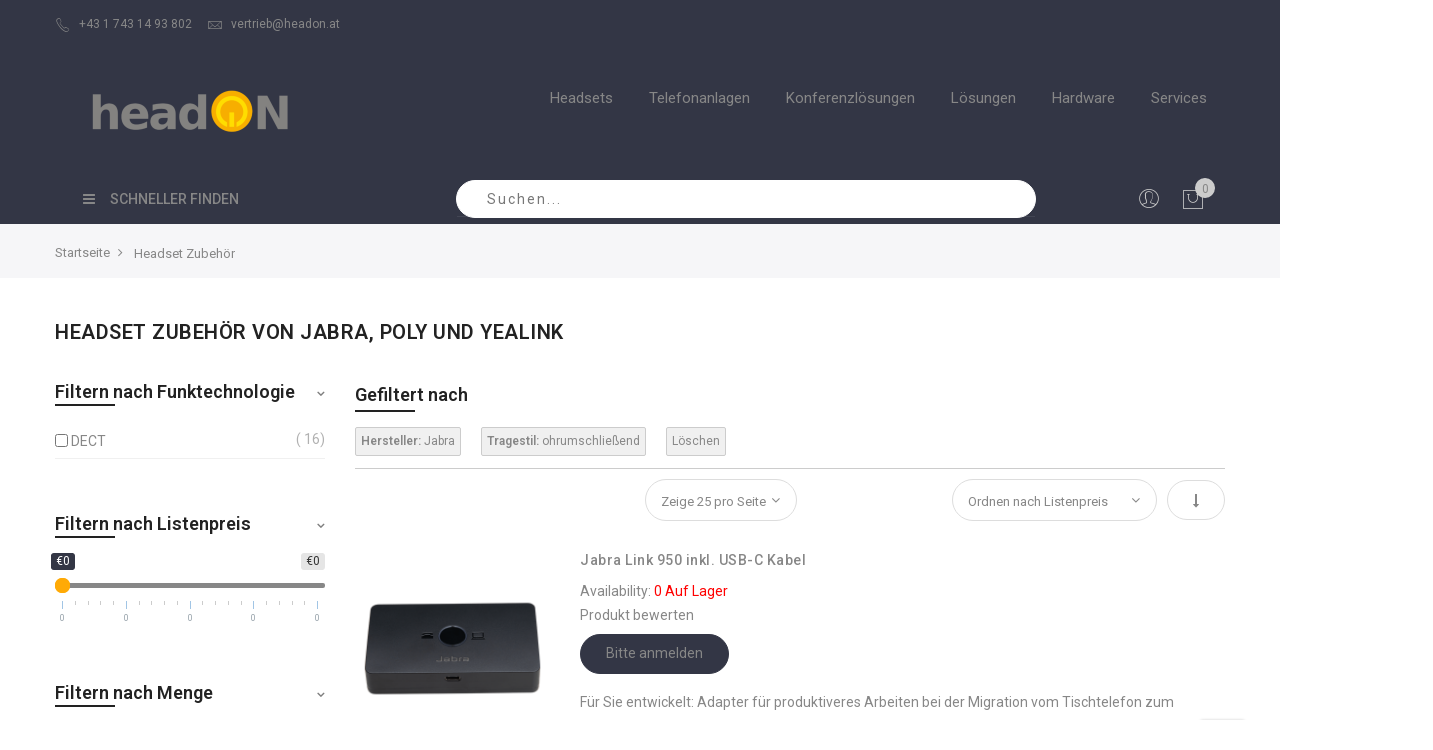

--- FILE ---
content_type: text/html; charset=UTF-8
request_url: https://shop.headon.at/headset-zubehor.html?_=1605101186413&is_ajax=1&mgs_brand=5434&tragestil=5452
body_size: 24319
content:
<!doctype html>
<html class="use-header9" lang="de">
    <head >
        <script>
	var BASE_URL = WEB_URL = 'https://shop.headon.at/';
	var RTL = false;
    var require = {
        "baseUrl": "https://shop.headon.at/pub/static/version1601646144/frontend/Mgs/claue/de_AT"
    };
        var CATALOG_CHECK = 1;
        </script>
        <meta charset="utf-8"/>
<meta name="title" content="Headset Zubehör von Jabra, Poly, Yealink | Hersteller: Jabra; Tragestil: ohrumschließend"/>
<meta name="description" content="Kaufen Sie Headset Zubehör auf shop.headon.at. Bei Fragen rufen Sie uns einfach unter +43 1 743 14 93 802 an. | Hersteller: Jabra; Tragestil: ohrumschließend"/>
<meta name="robots" content="NOINDEX, FOLLOW"/>
<meta name="viewport" content="width=device-width, initial-scale=1, maximum-scale=1.0, user-scalable=no"/>
<title>Headset Zubehör von Jabra, Poly, Yealink | Hersteller: Jabra; Tragestil: ohrumschließend</title>
<link  rel="stylesheet" type="text/css"  media="all" href="https://shop.headon.at/pub/static/version1601646144/_cache/merged/50e90ee051f3366415eff905f5e1a8d9.min.css" />
<link  rel="stylesheet" type="text/css"  media="all" href="https://shop.headon.at/pub/static/version1601646144/frontend/Mgs/claue/de_AT/MGS_Brand/css/mgs_brand.min.css" />
<script  type="text/javascript"  src="https://shop.headon.at/pub/static/version1601646144/frontend/Mgs/claue/de_AT/requirejs/require.min.js"></script>
<script  type="text/javascript"  src="https://shop.headon.at/pub/static/version1601646144/frontend/Mgs/claue/de_AT/requirejs-min-resolver.min.js"></script>
<script  type="text/javascript"  src="https://shop.headon.at/pub/static/version1601646144/frontend/Mgs/claue/de_AT/mage/requirejs/mixins.min.js"></script>
<script  type="text/javascript"  src="https://shop.headon.at/pub/static/version1601646144/frontend/Mgs/claue/de_AT/requirejs-config.min.js"></script>
<script  type="text/javascript"  src="https://shop.headon.at/pub/static/version1601646144/frontend/Mgs/claue/de_AT/mage/polyfill.min.js"></script>
<script  type="text/javascript"  src="https://shop.headon.at/pub/static/version1601646144/frontend/Mgs/claue/de_AT/MGS_Mpanel/js/timer.min.js"></script>
<script  type="text/javascript"  src="https://shop.headon.at/pub/static/version1601646144/frontend/Mgs/claue/de_AT/js/bootstrap.min.js"></script>
<script  type="text/javascript"  src="https://shop.headon.at/pub/static/version1601646144/frontend/Mgs/claue/de_AT/js/custom.min.js"></script>
<link  rel="canonical" href="https://shop.headon.at/headset-zubehor.html?mgs_brand=5434&amp;tragestil=5452" />
<link  rel="icon" type="image/x-icon" href="https://shop.headon.at/pub/media/favicon/stores/1/favicon-32x32-1.png" />
<link  rel="shortcut icon" type="image/x-icon" href="https://shop.headon.at/pub/media/favicon/stores/1/favicon-32x32-1.png" />
        
    <!-- Google Analytics Added by Mageplaza -->
    <!-- Global site tag (gtag.js) - Google Analytics -->
    <script async src="https://www.googletagmanager.com/gtag/js?id=UA-505762-17"></script>
    <script>
        window.dataLayer = window.dataLayer || [];
        function gtag() {dataLayer.push(arguments);}
        gtag('js', new Date());

        gtag('set', {'currency': 'EUR'});
        gtag('set', {'link_attribution': true});
        gtag('set', {'anonymize_ip': false});
        gtag('set', {'allow_ad_personalization_signals': true});
                gtag('config', 'UA-505762-17');
            </script>
    <!-- End Google Analytics -->
    <!-- Google Tag Manager Added by Mageplaza -->
    <script>(function(w,d,s,l,i){w[l]=w[l]||[];w[l].push({'gtm.start':
new Date().getTime(),event:'gtm.js'});var f=d.getElementsByTagName(s)[0],
j=d.createElement(s),dl=l!='dataLayer'?'&l='+l:'';j.async=true;j.src=
'https://www.googletagmanager.com/gtm.js?id='+i+dl;f.parentNode.insertBefore(j,f);
})(window,document,'script','dataLayer','GTM-K8Z8984');</script>
    <!-- End Google Tag Manager -->
<!-- BEGIN GOOGLE VERIFICATION TAG -->
<!-- END GOOGLE VERIFICATION TAG -->
<!-- BEGIN GTAG GLOBAL TAG -->
<!-- END GTAG GLOBAL TAG -->
<style>
	#social-login-popup .social-login-title {background-color: #ffaa06 !important;
}


.social-login-popup .block-container.authentication .block .block-title,
{
 .background-color: #ffaa06 !important;

}

#modal-content-26.modal content .modal-popup.confirm .modal-inner-wrap .modal-footer { background-color: #333645 !important;
}
</style>

<meta property="og:type" content="product.group"/>
<meta property="og:title" content="Headset Zubehör von Jabra, Poly, Yealink | Hersteller: Jabra; Tragestil: ohrumschließend"/>
<meta property="og:description" content="Kaufen Sie Headset Zubehör auf shop.headon.at. Bei Fragen rufen Sie uns einfach unter +43 1 743 14 93 802 an. | Hersteller: Jabra; Tragestil: ohrumschließend"/>
<meta property="og:url" content="https://shop.headon.at/headset-zubehor.html"/>
<meta property="og:site_name" content="Shop.headon.at"/>
<meta property="og:image" content="https://shop.headon.at/pub/media/og_image/default/logo.png"/>
<meta property="og:image:width" content="400"/>
<meta property="og:image:height" content="90"/>
<script type="application/ld+json">{"@context":"http:\/\/schema.org","@type":"WebSite","url":"https:\/\/shop.headon.at\/","name":"Shop.headon.at","about":"Seit 2003 beeindrucken wir unsere Kunden mit innovativen Kommunikationsl\u00f6sungen f\u00fcr Unternehmen und sind mittlerweile einer der gr\u00f6\u00dften B2B Headset-Lieferanten. Als Systemanbieter und Unified-Communications-Spezialist bieten wir zukunftssicheren L\u00f6sungen zum besten Preis-Leistungs-Verh\u00e4ltnis."}</script><script type="application/ld+json">{"@context":"http:\/\/schema.org","@type":"ElectronicsStore","name":"headON","description":"Seit 2003 beeindrucken wir unsere Kunden mit innovativen Kommunikationsl\u00f6sungen f\u00fcr Unternehmen und sind mittlerweile einer der gr\u00f6\u00dften B2B Headset-Lieferanten. Als Systemanbieter und Unified-Communications-Spezialist bieten wir zukunftssicheren L\u00f6sungen zum besten Preis-Leistungs-Verh\u00e4ltnis.","telephone":"+43 1 743 14 93 802","email":"vertrieb@headon.at","address":{"@type":"PostalAddress","addressLocality":"Wien","addressRegion":"","streetAddress":"Marxergasse 25","postalCode":"A-1030"},"image":"https:\/\/shop.headon.at\/pub\/media\/seller_image\/default\/logo.png","priceRange":"\u20ac\u20ac-\u20ac\u20ac\u20ac","url":"https:\/\/shop.headon.at\/"}</script><script type="application/ld+json">{"@context":"http:\/\/schema.org","@type":"BreadcrumbList","itemListElement":[{"@type":"ListItem","item":{"@id":"https:\/\/shop.headon.at\/","name":"Startseite"},"position":1},{"@type":"ListItem","item":{"@id":"https:\/\/shop.headon.at\/headset-zubehor.html","name":"Headset Zubeh\u00f6r"},"position":2}]}</script>				<link  rel="stylesheet" type="text/css"  media="all" href="https://shop.headon.at/pub/media/mgs/css/1/custom_config.css" /> 
				
    </head>
    <body data-container="body" data-mage-init='{"loaderAjax": {}, "loader": { "icon": "https://shop.headon.at/pub/static/version1601646144/frontend/Mgs/claue/de_AT/images/loader-2.gif"}}' class="page-with-filter page-products categorypath-headset-zubehor category-headset-zubehor catalog-category-view page-layout-2columns-left wide">
	
		    
        			<!--Analytics Added by Mageplaza GTM -->
                            <script>
                gtag(
                    'event',
                    'view_item_list',
                    {"items":[{"id":"29960-10","name":"Poly Sprechr\u00f6hrchen klar","list_name":"Headset Zubeh\u00f6r","brand":"Default","category":"Headset Zubeh\u00f6r","variant":null,"list_position":1,"quantity":1,"price":2.2},{"id":"85Q31AA","name":"Poly EncorePro 5x0 Ersatz-Ohrkissen, 2 Stk","list_name":"Headset Zubeh\u00f6r","brand":"Default","category":"Headset Zubeh\u00f6r","variant":null,"list_position":2,"quantity":1,"price":3.65},{"id":"8K6P3AA#AC3","name":"Poly Schaumstoff Ohrkissen SupraPlus\/Encore 2 Stk. ","list_name":"Headset Zubeh\u00f6r","brand":"Default","category":"Headset Zubeh\u00f6r","variant":null,"list_position":3,"quantity":1,"price":3.65},{"id":"85Q26AA","name":"Poly Voyager 5200 Gr. S\/3 Stk. Ohrst\u00f6psel","list_name":"Headset Zubeh\u00f6r","brand":"Default","category":"Headset Zubeh\u00f6r","variant":null,"list_position":4,"quantity":1,"price":4.26},{"id":"85S15AA","name":"Poly Blackwire C300\/C3200 Schaumstoff Ohrkissen 2 Stk.","list_name":"Headset Zubeh\u00f6r","brand":"Default","category":"Headset Zubeh\u00f6r","variant":null,"list_position":5,"quantity":1,"price":4.95},{"id":"88814-01","name":"***Poly EncorePro 540 Ersatz-Ohrb\u00fcgel","list_name":"Headset Zubeh\u00f6r","brand":"Default","category":"Headset Zubeh\u00f6r","variant":null,"list_position":6,"quantity":1,"price":7.95},{"id":"14208-17","name":"Jabra Evolve 75e USB Kabel f\u00fcr Link 360\/370","list_name":"Headset Zubeh\u00f6r","brand":"Default","category":"Headset Zubeh\u00f6r","variant":null,"list_position":7,"quantity":1,"price":8},{"id":"783R8AA","name":"Poly Voyager Focus 2 Kunstlederohrkissen 2 Stk.","list_name":"Headset Zubeh\u00f6r","brand":"Default","category":"Headset Zubeh\u00f6r","variant":null,"list_position":8,"quantity":1,"price":8.6},{"id":"783R5AA","name":"Poly Voyager 4320 Kunstleder Ohrkissen 2 Stk.","list_name":"Headset Zubeh\u00f6r","brand":"Default","category":"Headset Zubeh\u00f6r","variant":null,"list_position":9,"quantity":1,"price":8.6},{"id":"330100010014","name":"Yealink Ohrpolster Leder WH62\/WH66\/UH36\/YHS36","list_name":"Headset Zubeh\u00f6r","brand":"Default","category":"Headset Zubeh\u00f6r","variant":null,"list_position":10,"quantity":1,"price":9.9},{"id":"783Q9AA","name":"Poly Blackwire 8225 Ohrpolster Kunstleder 2 Stk.","list_name":"Headset Zubeh\u00f6r","brand":"Default","category":"Headset Zubeh\u00f6r","variant":null,"list_position":11,"quantity":1,"price":9.95},{"id":"1600-289","name":"Jabra Double Jack Parallel-Verteiler","list_name":"Headset Zubeh\u00f6r","brand":"Default","category":"Headset Zubeh\u00f6r","variant":null,"list_position":12,"quantity":1,"price":10},{"id":"14207-16","name":"Jabra Headset Hanger schwarz Halterung f\u00fcr PC","list_name":"Headset Zubeh\u00f6r","brand":"Default","category":"Headset Zubeh\u00f6r","variant":null,"list_position":13,"quantity":1,"price":10},{"id":"85Q51AA","name":"Poly Voyager Focus u. Focus 2 UC Ohrkissen 2 Stk.","list_name":"Headset Zubeh\u00f6r","brand":"Default","category":"Headset Zubeh\u00f6r","variant":null,"list_position":14,"quantity":1,"price":10.2},{"id":"85S19AA","name":"Poly Blackwire 52x0 Ersatz-Ohrkissen, 2 Stk.","list_name":"Headset Zubeh\u00f6r","brand":"Default","category":"Headset Zubeh\u00f6r","variant":null,"list_position":15,"quantity":1,"price":11},{"id":"14201-61","name":"Jabra Evolve 65 USB Kabel","list_name":"Headset Zubeh\u00f6r","brand":"Default","category":"Headset Zubeh\u00f6r","variant":null,"list_position":16,"quantity":1,"price":13},{"id":"14101-19","name":"Jabra PRO 9400 \/ PRO 900 2 St\u00fcck Ohrkissen","list_name":"Headset Zubeh\u00f6r","brand":"Default","category":"Headset Zubeh\u00f6r","variant":null,"list_position":17,"quantity":1,"price":13},{"id":"AW6U4AA#AC3","name":"Poly Voyager Legend 30\/50 Ohrst\u00f6psel S\/M\/L","list_name":"Headset Zubeh\u00f6r","brand":"Default","category":"Headset Zubeh\u00f6r","variant":null,"list_position":18,"quantity":1,"price":13.75},{"id":"85Q63AA","name":"Poly Savi W82x0 Ohrpolster 2 St\u00fcck","list_name":"Headset Zubeh\u00f6r","brand":"Default","category":"Headset Zubeh\u00f6r","variant":null,"list_position":19,"quantity":1,"price":14.2},{"id":"85S17AA","name":"Poly Blackwire C7225 Ohrkissen schwarz 2 Stk.","list_name":"Headset Zubeh\u00f6r","brand":"Default","category":"Headset Zubeh\u00f6r","variant":null,"list_position":20,"quantity":1,"price":14.2},{"id":"85S16AA","name":"Poly Blackwire C7225 Ohrkissen wei\u00df 2 Stk.","list_name":"Headset Zubeh\u00f6r","brand":"Default","category":"Headset Zubeh\u00f6r","variant":null,"list_position":21,"quantity":1,"price":14.2},{"id":"38340-01","name":"*Poly U10P-S19 Anschlusskabel","list_name":"Headset Zubeh\u00f6r","brand":"Default","category":"Headset Zubeh\u00f6r","variant":null,"list_position":22,"quantity":1,"price":16.95},{"id":"784S2AA","name":"Poly U10P-S19 Anschlusskabel","list_name":"Headset Zubeh\u00f6r","brand":"Default","category":"Headset Zubeh\u00f6r","variant":null,"list_position":23,"quantity":1,"price":16.95},{"id":"85Q25AA","name":"Poly Savi Gr\u00f6\u00dfe S\/25x Ersatz-Ohrst\u00f6psel","list_name":"Headset Zubeh\u00f6r","brand":"Default","category":"Headset Zubeh\u00f6r","variant":null,"list_position":24,"quantity":1,"price":16.95},{"id":"85Q23AA","name":"Poly Savi Gr\u00f6\u00dfe M\/25x Ersatz-Ohrst\u00f6psel","list_name":"Headset Zubeh\u00f6r","brand":"Default","category":"Headset Zubeh\u00f6r","variant":null,"list_position":25,"quantity":1,"price":16.95}]}                );
            </script>
                        <!--Facebook Pixel Added by Mageplaza GTM -->

    <!-- Google Tag Manager (noscript) Added by Mageplaza-->
    <noscript>
        <iframe src="https://www.googletagmanager.com/ns.html?id=GTM-K8Z8984"
                height="0" width="0" style="display:none;visibility:hidden"></iframe>
    </noscript>
    <!-- End Google Tag Manager (noscript) -->
                <!-- Google Tag Manager DataLayer Added by Mageplaza-->
        <script>
            dataLayer.push({"ecommerce":{"currencyCode":"EUR","impressions":[{"id":"29960-10","name":"Poly Sprechr\u00f6hrchen klar","price":2.2,"list":"Headset Zubeh\u00f6r","position":1,"category":"Headset Zubeh\u00f6r","brand":"Default","path":"Headset Zubeh\u00f6r > Poly Sprechr\u00f6hrchen klar","category_path":"Headset Zubeh\u00f6r"},{"id":"85Q31AA","name":"Poly EncorePro 5x0 Ersatz-Ohrkissen, 2 Stk","price":3.65,"list":"Headset Zubeh\u00f6r","position":2,"category":"Headset Zubeh\u00f6r","brand":"Default","path":"Headset Zubeh\u00f6r > Poly EncorePro 5x0 Ersatz-Ohrkissen, 2 Stk","category_path":"Headset Zubeh\u00f6r"},{"id":"8K6P3AA#AC3","name":"Poly Schaumstoff Ohrkissen SupraPlus\/Encore 2 Stk. ","price":3.65,"list":"Headset Zubeh\u00f6r","position":3,"category":"Headset Zubeh\u00f6r","brand":"Default","path":"Headset Zubeh\u00f6r > Poly Schaumstoff Ohrkissen SupraPlus\/Encore 2 Stk. ","category_path":"Headset Zubeh\u00f6r"},{"id":"85Q26AA","name":"Poly Voyager 5200 Gr. S\/3 Stk. Ohrst\u00f6psel","price":4.26,"list":"Headset Zubeh\u00f6r","position":4,"category":"Headset Zubeh\u00f6r","brand":"Default","path":"Headset Zubeh\u00f6r > Poly Voyager 5200 Gr. S\/3 Stk. Ohrst\u00f6psel","category_path":"Headset Zubeh\u00f6r"},{"id":"85S15AA","name":"Poly Blackwire C300\/C3200 Schaumstoff Ohrkissen 2 Stk.","price":4.95,"list":"Headset Zubeh\u00f6r","position":5,"category":"Headset Zubeh\u00f6r","brand":"Default","path":"Headset Zubeh\u00f6r > Poly Blackwire C300\/C3200 Schaumstoff Ohrkissen 2 Stk.","category_path":"Headset Zubeh\u00f6r"},{"id":"88814-01","name":"***Poly EncorePro 540 Ersatz-Ohrb\u00fcgel","price":7.95,"list":"Headset Zubeh\u00f6r","position":6,"category":"Headset Zubeh\u00f6r","brand":"Default","path":"Headset Zubeh\u00f6r > ***Poly EncorePro 540 Ersatz-Ohrb\u00fcgel","category_path":"Headset Zubeh\u00f6r"},{"id":"14208-17","name":"Jabra Evolve 75e USB Kabel f\u00fcr Link 360\/370","price":8,"list":"Headset Zubeh\u00f6r","position":7,"category":"Headset Zubeh\u00f6r","brand":"Default","path":"Headset Zubeh\u00f6r > Jabra Evolve 75e USB Kabel f\u00fcr Link 360\/370","category_path":"Headset Zubeh\u00f6r"},{"id":"783R8AA","name":"Poly Voyager Focus 2 Kunstlederohrkissen 2 Stk.","price":8.6,"list":"Headset Zubeh\u00f6r","position":8,"category":"Headset Zubeh\u00f6r","brand":"Default","path":"Headset Zubeh\u00f6r > Poly Voyager Focus 2 Kunstlederohrkissen 2 Stk.","category_path":"Headset Zubeh\u00f6r"},{"id":"783R5AA","name":"Poly Voyager 4320 Kunstleder Ohrkissen 2 Stk.","price":8.6,"list":"Headset Zubeh\u00f6r","position":9,"category":"Headset Zubeh\u00f6r","brand":"Default","path":"Headset Zubeh\u00f6r > Poly Voyager 4320 Kunstleder Ohrkissen 2 Stk.","category_path":"Headset Zubeh\u00f6r"},{"id":"330100010014","name":"Yealink Ohrpolster Leder WH62\/WH66\/UH36\/YHS36","price":9.9,"list":"Headset Zubeh\u00f6r","position":10,"category":"Headset Zubeh\u00f6r","brand":"Default","path":"Headset Zubeh\u00f6r > Yealink Ohrpolster Leder WH62\/WH66\/UH36\/YHS36","category_path":"Headset Zubeh\u00f6r"},{"id":"783Q9AA","name":"Poly Blackwire 8225 Ohrpolster Kunstleder 2 Stk.","price":9.95,"list":"Headset Zubeh\u00f6r","position":11,"category":"Headset Zubeh\u00f6r","brand":"Default","path":"Headset Zubeh\u00f6r > Poly Blackwire 8225 Ohrpolster Kunstleder 2 Stk.","category_path":"Headset Zubeh\u00f6r"},{"id":"1600-289","name":"Jabra Double Jack Parallel-Verteiler","price":10,"list":"Headset Zubeh\u00f6r","position":12,"category":"Headset Zubeh\u00f6r","brand":"Default","path":"Headset Zubeh\u00f6r > Jabra Double Jack Parallel-Verteiler","category_path":"Headset Zubeh\u00f6r"},{"id":"14207-16","name":"Jabra Headset Hanger schwarz Halterung f\u00fcr PC","price":10,"list":"Headset Zubeh\u00f6r","position":13,"category":"Headset Zubeh\u00f6r","brand":"Default","path":"Headset Zubeh\u00f6r > Jabra Headset Hanger schwarz Halterung f\u00fcr PC","category_path":"Headset Zubeh\u00f6r"},{"id":"85Q51AA","name":"Poly Voyager Focus u. Focus 2 UC Ohrkissen 2 Stk.","price":10.2,"list":"Headset Zubeh\u00f6r","position":14,"category":"Headset Zubeh\u00f6r","brand":"Default","path":"Headset Zubeh\u00f6r > Poly Voyager Focus u. Focus 2 UC Ohrkissen 2 Stk.","category_path":"Headset Zubeh\u00f6r"},{"id":"85S19AA","name":"Poly Blackwire 52x0 Ersatz-Ohrkissen, 2 Stk.","price":11,"list":"Headset Zubeh\u00f6r","position":15,"category":"Headset Zubeh\u00f6r","brand":"Default","path":"Headset Zubeh\u00f6r > Poly Blackwire 52x0 Ersatz-Ohrkissen, 2 Stk.","category_path":"Headset Zubeh\u00f6r"},{"id":"14201-61","name":"Jabra Evolve 65 USB Kabel","price":13,"list":"Headset Zubeh\u00f6r","position":16,"category":"Headset Zubeh\u00f6r","brand":"Default","path":"Headset Zubeh\u00f6r > Jabra Evolve 65 USB Kabel","category_path":"Headset Zubeh\u00f6r"},{"id":"14101-19","name":"Jabra PRO 9400 \/ PRO 900 2 St\u00fcck Ohrkissen","price":13,"list":"Headset Zubeh\u00f6r","position":17,"category":"Headset Zubeh\u00f6r","brand":"Default","path":"Headset Zubeh\u00f6r > Jabra PRO 9400 \/ PRO 900 2 St\u00fcck Ohrkissen","category_path":"Headset Zubeh\u00f6r"},{"id":"AW6U4AA#AC3","name":"Poly Voyager Legend 30\/50 Ohrst\u00f6psel S\/M\/L","price":13.75,"list":"Headset Zubeh\u00f6r","position":18,"category":"Headset Zubeh\u00f6r","brand":"Default","path":"Headset Zubeh\u00f6r > Poly Voyager Legend 30\/50 Ohrst\u00f6psel S\/M\/L","category_path":"Headset Zubeh\u00f6r"},{"id":"85Q63AA","name":"Poly Savi W82x0 Ohrpolster 2 St\u00fcck","price":14.2,"list":"Headset Zubeh\u00f6r","position":19,"category":"Headset Zubeh\u00f6r","brand":"Default","path":"Headset Zubeh\u00f6r > Poly Savi W82x0 Ohrpolster 2 St\u00fcck","category_path":"Headset Zubeh\u00f6r"},{"id":"85S17AA","name":"Poly Blackwire C7225 Ohrkissen schwarz 2 Stk.","price":14.2,"list":"Headset Zubeh\u00f6r","position":20,"category":"Headset Zubeh\u00f6r","brand":"Default","path":"Headset Zubeh\u00f6r > Poly Blackwire C7225 Ohrkissen schwarz 2 Stk.","category_path":"Headset Zubeh\u00f6r"},{"id":"85S16AA","name":"Poly Blackwire C7225 Ohrkissen wei\u00df 2 Stk.","price":14.2,"list":"Headset Zubeh\u00f6r","position":21,"category":"Headset Zubeh\u00f6r","brand":"Default","path":"Headset Zubeh\u00f6r > Poly Blackwire C7225 Ohrkissen wei\u00df 2 Stk.","category_path":"Headset Zubeh\u00f6r"},{"id":"38340-01","name":"*Poly U10P-S19 Anschlusskabel","price":16.95,"list":"Headset Zubeh\u00f6r","position":22,"category":"Headset Zubeh\u00f6r","brand":"Default","path":"Headset Zubeh\u00f6r > *Poly U10P-S19 Anschlusskabel","category_path":"Headset Zubeh\u00f6r"},{"id":"784S2AA","name":"Poly U10P-S19 Anschlusskabel","price":16.95,"list":"Headset Zubeh\u00f6r","position":23,"category":"Headset Zubeh\u00f6r","brand":"Default","path":"Headset Zubeh\u00f6r > Poly U10P-S19 Anschlusskabel","category_path":"Headset Zubeh\u00f6r"},{"id":"85Q25AA","name":"Poly Savi Gr\u00f6\u00dfe S\/25x Ersatz-Ohrst\u00f6psel","price":16.95,"list":"Headset Zubeh\u00f6r","position":24,"category":"Headset Zubeh\u00f6r","brand":"Default","path":"Headset Zubeh\u00f6r > Poly Savi Gr\u00f6\u00dfe S\/25x Ersatz-Ohrst\u00f6psel","category_path":"Headset Zubeh\u00f6r"},{"id":"85Q23AA","name":"Poly Savi Gr\u00f6\u00dfe M\/25x Ersatz-Ohrst\u00f6psel","price":16.95,"list":"Headset Zubeh\u00f6r","position":25,"category":"Headset Zubeh\u00f6r","brand":"Default","path":"Headset Zubeh\u00f6r > Poly Savi Gr\u00f6\u00dfe M\/25x Ersatz-Ohrst\u00f6psel","category_path":"Headset Zubeh\u00f6r"}]}});
        </script>
        <!-- End Google Tag Manager DataLayer Added by Mageplaza-->
    <script>
    window.guestWishlist = {
        addUrl:'https://shop.headon.at/guestwishlist/index/add/',
        isActive: false,
        currentUrl: 'https://shop.headon.at/headset-zubehor.html?_=1605101186413&is_ajax=1&mgs_brand=5434&tragestil=5452'// use for add to cart form wishlist sidebar
    };
</script>
<script type="text/x-magento-init">
    {
        "body": {
            "addToWishlist": {"productType":["simple","configurable","virtual","grouped","bundle","downloadable"]}        }
    }
</script>
<script type="text/x-magento-init">
    {
        "*": {
            "mage/cookies": {
                "expires": null,
                "path": "\u002F",
                "domain": ".shop.headon.at",
                "secure": false,
                "lifetime": "3600"
            }
        }
    }
</script>
    <noscript>
        <div class="message global noscript">
            <div class="content">
                <p>
                    <strong>JavaScript seems to be disabled in your browser.</strong>
                    <span>For the best experience on our site, be sure to turn on Javascript in your browser.</span>
                </p>
            </div>
        </div>
    </noscript>

<script>
    window.cookiesConfig = window.cookiesConfig || {};
    window.cookiesConfig.secure = false;
</script>
<script>
    require.config({
        map: {
            '*': {
                wysiwygAdapter: 'mage/adminhtml/wysiwyg/tiny_mce/tinymce4Adapter'
            }
        }
    });
</script>
<!-- BEGIN GTAG CART SCRIPT -->
<!-- END GTAG CART SCRIPT -->

    <script>
        require.config({
            paths: {
                'dmpt':  "//r1-t.trackedlink.net/_dmpt"
            }
        });
    </script>
    <script type="text/x-magento-init">
        {
            "*": {
                "dmpt": {}
            }
        }
    </script>
<script type="text/javascript">
    var QUICKVIEW_BASE_URL = 'https://shop.headon.at/';
</script>
<main><div class="page-wrapper " data-ratioimage="ratio-1"><div id="placeholder-header"></div><header class="header header9"><div class="header content">
<script>
    require([
        'jquery',
        'Amasty_RequestQuote/js/actions/hide',
        'Amasty_RequestQuote/js/actions/empty_cart_button'
    ], function ($, hide, emptyCartButton) {
        hide();
        emptyCartButton();
    });
</script>
</div>





                            


                        


        
    <div class="top-header-content">
        <div class="container">
            <div class="row">
                <div class="col-md-8 col-xs-12">
                    <!-- Static block: header_8_top_left_link -->
                                            <div class="top-custom-link">
                            <ul>
<li><a href="tel:+4317431493802 "><span class="icon pe-7s-call"> </span>+43 1 743 14 93 802</a></li>
<li><a href="/cdn-cgi/l/email-protection#1d6b786f696f74787f5d75787c797273337c69"><span class="icon pe-7s-mail"> </span><span class="__cf_email__" data-cfemail="7d0b180f090f14181f3d15181c191213531c09">[email&#160;protected]</span></a></li>
</ul>                        </div>
                                    </div>
                <div class="col-md-4 hidden-sm hidden-xs col-xs-12">
                                                        </div>
            </div>
        </div>
    </div>
    <div class="middle-header-content">
        <div class="container">
            <div class="row">
            
                <div class="col-lg-3 col-md-3 col-xs-6 logo-header">    <a class="logo" href="https://shop.headon.at/" title="Logo headON Communications GmbH">
        <img src="https://shop.headon.at/pub/media/logo/stores/1/headon-logo-2d-400px2.png"
             alt="Logo headON Communications GmbH"
             width="200"             height="45"        />
    </a>
</div>
                
                <div class="col-lg-9 col-md-9 col-xs-6 parent__megameu">
                    <div class="megamenu-content">
                        <ul class="nav nav-tabs"><li class="active"><a data-toggle="tab" href="#main-Menucontent">Menu</a></li><li><a data-toggle="tab" href="#main-Accountcontent">Account</a></li></ul><div class="tab-content"><div id="main-Menucontent" class="tab-pane active">
      

					<nav class="navigation" role="navigation">
		<ul id="mainMenu" class="nav nav-main nav-main-menu">
						
															<li class="  mega-menu-item mega-menu-fullwidth menu-4columns level0 category-menu level0 dropdown">
							<a href="#" onclick="return false" class="level0 dropdown-toggle"><span data-hover="Headsets">Headsets</span> <span class="icon-next"><i class="fa fa-angle-down"></i></span></a><span class="toggle-menu"><a onclick="toggleEl(this,'mobile-menu-3-1')" href="javascript:void(0)" class=""><span class="fa fa-plus"></span></a></span><ul class="dropdown-menu" id="mobile-menu-3-1"><li><div class="mega-menu-content"><div class="row"><div class="col-md-3"><ul class="sub-menu"><li class="level1">
<a href="https://shop.headon.at/schnurlose-headsets.html">
<span class="mega-menu-sub-title">
schnurlose Headsets
</span>
</a>
<span class="toggle-menu"><a onclick="toggleEl(this,'mobile-menu-cat-26-1')" href="javascript:void(0)" class=""><span class="fa fa-plus"></span></a></span>
<ul id="mobile-menu-cat-26-1"
 class="sub-menu"
>
<li class="level2">
<a href="https://shop.headon.at/schnurlose-headsets/fur-multiple-nutzung.html">
für multiple Nutzung
</a>
</li><li class="level2">
<a href="https://shop.headon.at/schnurlose-headsets/fur-ein-tischtelefon.html">
für ein Tischtelefon
</a>
</li><li class="level2">
<a href="https://shop.headon.at/schnurlose-headsets/fur-smartphone-bluetooth.html">
für Smartphone (Bluetooth)
</a>
</li><li class="level2">
<a href="https://shop.headon.at/schnurlose-headsets/fur-pc-mac-usb.html">
für PC/MAC (USB)
</a>
</li><li class="level2">
<a href="https://shop.headon.at/schnurlose-headsets/fur-microsoft-teams.html">
für Microsoft Teams
</a>
</li>
</ul>
</li></ul></div><div class="col-md-3"><ul class="sub-menu"><li class="level1">
<a href="https://shop.headon.at/schnurgebundene-headsets.html">
<span class="mega-menu-sub-title">
schnurgebundene Headsets 
</span>
</a>
<span class="toggle-menu"><a onclick="toggleEl(this,'mobile-menu-cat-27-1')" href="javascript:void(0)" class=""><span class="fa fa-plus"></span></a></span>
<ul id="mobile-menu-cat-27-1"
 class="sub-menu"
>
<li class="level2">
<a href="https://shop.headon.at/schnurgebundene-headsets/fur-ein-tischtelefon.html">
für ein Tischtelefon
</a>
</li><li class="level2">
<a href="https://shop.headon.at/schnurgebundene-headsets/fur-multiple-nutzung.html">
für multiple Nutzung
</a>
</li><li class="level2">
<a href="https://shop.headon.at/schnurgebundene-headsets/fur-pc-mac-usb.html">
für PC/MAC (USB)
</a>
</li><li class="level2">
<a href="https://shop.headon.at/schnurgebundene-headsets/fur-microsoft-teams.html">
für Microsoft Teams
</a>
</li>
</ul>
</li></ul></div><div class="col-md-3"><ul class="sub-menu"><li class="level1">
<a href="https://shop.headon.at/fur-die-anwendungsbereiche.html">
<span class="mega-menu-sub-title">
für die Anwendungsbereiche
</span>
</a>
<span class="toggle-menu"><a onclick="toggleEl(this,'mobile-menu-cat-84-1')" href="javascript:void(0)" class=""><span class="fa fa-plus"></span></a></span>
<ul id="mobile-menu-cat-84-1"
 class="sub-menu"
>
<li class="level2">
<a href="https://shop.headon.at/fur-die-anwendungsbereiche/fur-das-buro.html">
für das Büro
</a>
</li><li class="level2">
<a href="https://shop.headon.at/fur-die-anwendungsbereiche/fur-anrufe-und-musik.html">
für Anrufe und Musik
</a>
</li><li class="level2">
<a href="https://shop.headon.at/fur-die-anwendungsbereiche/fur-das-contact-center.html">
für das Contact-Center
</a>
</li><li class="level2">
<a href="https://shop.headon.at/fur-die-anwendungsbereiche/fur-mobile-mitarbeiter.html">
für mobile Mitarbeiter
</a>
</li>
</ul>
</li></ul></div><div class="col-md-3"><ul class="sub-menu"><li class="level1">
<a href="https://shop.headon.at/microsoft-teams-headsets.html">
<span class="mega-menu-sub-title">
Microsoft Teams Headsets
</span>
</a>
<span class="toggle-menu"><a onclick="toggleEl(this,'mobile-menu-cat-85-1')" href="javascript:void(0)" class=""><span class="fa fa-plus"></span></a></span>
<ul id="mobile-menu-cat-85-1"
 class="sub-menu"
>
<li class="level2">
<a href="https://shop.headon.at/microsoft-teams-headsets/fur-microsoft-teams-telefone.html">
für Microsoft Teams Telefone
</a>
</li><li class="level2">
<a href="https://shop.headon.at/microsoft-teams-headsets/fur-microsoft-teams-software-client.html">
für Microsoft Teams Software Client
</a>
</li><li class="level2">
<a href="https://shop.headon.at/microsoft-teams-headsets/fur-microsoft-teams-am-mobiltelefon.html">
für Microsoft Teams am Mobiltelefon
</a>
</li>
</ul>
</li></ul></div></div></div></li></ul>						</li>
											<li class="  mega-menu-item mega-menu-fullwidth menu-4columns level0 category-menu level0 dropdown">
							<a href="#" onclick="return false" class="level0 dropdown-toggle"><span data-hover="Telefonanlagen">Telefonanlagen</span> <span class="icon-next"><i class="fa fa-angle-down"></i></span></a><span class="toggle-menu"><a onclick="toggleEl(this,'mobile-menu-8-1')" href="javascript:void(0)" class=""><span class="fa fa-plus"></span></a></span><ul class="dropdown-menu" id="mobile-menu-8-1"><li><div class="mega-menu-content"><div class="row"><div class="col-md-3"><ul class="sub-menu"><li class="level1">
<a href="https://shop.headon.at/3cx-zertifizierte-produkte.html">
<span class="mega-menu-sub-title">
3CX zertifizierte Produkte
</span>
</a>
<span class="toggle-menu"><a onclick="toggleEl(this,'mobile-menu-cat-39-1')" href="javascript:void(0)" class=""><span class="fa fa-plus"></span></a></span>
<ul id="mobile-menu-cat-39-1"
 class="sub-menu"
>
<li class="level2">
<a href="https://shop.headon.at/3cx-zertifizierte-produkte/3cx-software-lizenzen.html">
3CX Software Lizenzen
</a>
</li><li class="level2">
<a href="https://shop.headon.at/3cx-zertifizierte-produkte/yealink-t4-serie-sip-telefon.html">
Yealink T4 Serie SIP Telefon
</a>
</li><li class="level2">
<a href="https://shop.headon.at/3cx-zertifizierte-produkte/yealink-t5-serie-sip-telefon.html">
Yealink T5 Serie SIP Telefon
</a>
</li><li class="level2">
<a href="https://shop.headon.at/3cx-zertifizierte-produkte/yealink-t7-serie-sip-telefon.html">
Yealink T7 Serie SIP Telefon
</a>
</li><li class="level2">
<a href="https://shop.headon.at/3cx-zertifizierte-produkte/yealink-t8-serie-sip-telefon.html">
Yealink T8 Serie SIP Telefon
</a>
</li><li class="level2">
<a href="https://shop.headon.at/3cx-zertifizierte-produkte/yealink-singlecell-dect-telefon.html">
Yealink Singlecell DECT Telefon
</a>
</li><li class="level2">
<a href="https://shop.headon.at/3cx-zertifizierte-produkte/yealink-multicell-dect-telefon.html">
Yealink Multicell DECT Telefon
</a>
</li><li class="level2">
<a href="https://shop.headon.at/3cx-zertifizierte-produkte/snom-d3-serie-sip-telefon.html">
Snom D3 Serie SIP Telefon
</a>
</li><li class="level2">
<a href="https://shop.headon.at/3cx-zertifizierte-produkte/snom-d7-serie-sip-telefon.html">
Snom D7 Serie SIP Telefon
</a>
</li><li class="level2">
<a href="https://shop.headon.at/3cx-zertifizierte-produkte/snom-singlecell-dect-telefon.html">
Snom Singlecell DECT Telefon 
</a>
</li><li class="level2">
<a href="https://shop.headon.at/3cx-zertifizierte-produkte/snom-multicell-dect-telefon.html">
Snom Multicell DECT Telefon
</a>
</li><li class="level2">
<a href="https://shop.headon.at/3cx-zertifizierte-produkte/beronet-isdn-gateways.html">
Beronet ISDN Gateways
</a>
</li><li class="level2">
<a href="https://shop.headon.at/3cx-zertifizierte-produkte/grandstream-analogadapter.html">
Grandstream Analogadapter
</a>
</li>
</ul>
</li></ul></div><div class="col-md-3"><ul class="sub-menu"><li class="level1">
<a href="https://shop.headon.at/alcatel-lucent.html">
<span class="mega-menu-sub-title">
Alcatel-Lucent
</span>
</a>
<span class="toggle-menu"><a onclick="toggleEl(this,'mobile-menu-cat-40-1')" href="javascript:void(0)" class=""><span class="fa fa-plus"></span></a></span>
<ul id="mobile-menu-cat-40-1"
 class="sub-menu"
>
<li class="level2">
<a href="https://shop.headon.at/alcatel-lucent/alcatel-lucent-ip-telefone.html">
Alcatel-Lucent IP Telefone
</a>
</li><li class="level2">
<a href="https://shop.headon.at/alcatel-lucent/alcatel-lucent-systemtelefone.html">
Alcatel-Lucent Systemtelefone
</a>
</li><li class="level2">
<a href="https://shop.headon.at/alcatel-lucent/alcatel-lucent-dect-telefone.html">
Alcatel-Lucent DECT Telefone
</a>
</li><li class="level2">
<a href="https://shop.headon.at/alcatel-lucent/alcatel-lucent-zubehor.html">
Alcatel-Lucent Zubehör
</a>
</li><li class="level2">
<a href="https://shop.headon.at/alcatel-lucent/alcatel-lucent-generaluberholt.html">
Alcatel-Lucent generalüberholt
</a>
</li>
</ul>
</li></ul></div><div class="col-md-3"><ul class="sub-menu"><li class="level1">
<a href="https://shop.headon.at/mitel.html">
<span class="mega-menu-sub-title">
Mitel
</span>
</a>
<span class="toggle-menu"><a onclick="toggleEl(this,'mobile-menu-cat-41-1')" href="javascript:void(0)" class=""><span class="fa fa-plus"></span></a></span>
<ul id="mobile-menu-cat-41-1"
 class="sub-menu"
>
<li class="level2">
<a href="https://shop.headon.at/mitel/mitel-ip-telefone.html">
Mitel IP Telefone
</a>
</li><li class="level2">
<a href="https://shop.headon.at/mitel/mitel-systemtelefone.html">
Mitel Systemtelefone
</a>
</li><li class="level2">
<a href="https://shop.headon.at/mitel/mitel-dect-telefone.html">
Mitel DECT Telefone
</a>
</li><li class="level2">
<a href="https://shop.headon.at/mitel/mitel-zubehor.html">
Mitel Zubehör
</a>
</li><li class="level2">
<a href="https://shop.headon.at/mitel/mitel-generaluberholt.html">
Mitel generalüberholt
</a>
</li>
</ul>
</li></ul></div><div class="col-md-3"><ul class="sub-menu"><li class="level1">
<a href="https://shop.headon.at/unify.html">
<span class="mega-menu-sub-title">
Unify
</span>
</a>
<span class="toggle-menu"><a onclick="toggleEl(this,'mobile-menu-cat-49-1')" href="javascript:void(0)" class=""><span class="fa fa-plus"></span></a></span>
<ul id="mobile-menu-cat-49-1"
 class="sub-menu"
>
<li class="level2">
<a href="https://shop.headon.at/unify/unify-ip-telefone.html">
Unify IP Telefone
</a>
</li><li class="level2">
<a href="https://shop.headon.at/unify/unify-systemtelefone.html">
Unify Systemtelefone
</a>
</li><li class="level2">
<a href="https://shop.headon.at/unify/unify-dect-telefone.html">
Unify DECT Telefone
</a>
</li><li class="level2">
<a href="https://shop.headon.at/unify/unify-zubehor.html">
Unify Zubehör
</a>
</li><li class="level2">
<a href="https://shop.headon.at/unify/unify-generaluberholt.html">
Unify generalüberholt
</a>
</li>
</ul>
</li></ul></div></div></div></li></ul>						</li>
											<li class="  mega-menu-item mega-menu-fullwidth menu-4columns level0 category-menu level0 dropdown">
							<a href="#" onclick="return false" class="level0 dropdown-toggle"><span data-hover="Konferenzlösungen">Konferenzlösungen</span> <span class="icon-next"><i class="fa fa-angle-down"></i></span></a><span class="toggle-menu"><a onclick="toggleEl(this,'mobile-menu-6-1')" href="javascript:void(0)" class=""><span class="fa fa-plus"></span></a></span><ul class="dropdown-menu" id="mobile-menu-6-1"><li><div class="mega-menu-content"><div class="row"><div class="col-md-3"><ul class="sub-menu"><li class="level1">
<a href="https://shop.headon.at/huddleroom-bis-6-teilnehmer.html">
<span class="mega-menu-sub-title">
Huddleroom bis 6 Teilnehmer
</span>
</a>
<span class="toggle-menu"><a onclick="toggleEl(this,'mobile-menu-cat-93-1')" href="javascript:void(0)" class=""><span class="fa fa-plus"></span></a></span>
<ul id="mobile-menu-cat-93-1"
 class="sub-menu"
>
<li class="level2">
<a href="https://shop.headon.at/huddleroom-bis-6-teilnehmer/audiogerate-usb.html">
Audiogeräte USB
</a>
</li><li class="level2">
<a href="https://shop.headon.at/huddleroom-bis-6-teilnehmer/audiogerate-sip.html">
Audiogeräte SIP
</a>
</li><li class="level2">
<a href="https://shop.headon.at/huddleroom-bis-6-teilnehmer/videogerate-usb.html">
Videogeräte USB
</a>
</li><li class="level2">
<a href="https://shop.headon.at/huddleroom-bis-6-teilnehmer/videogerate-sip.html">
Videogeräte SIP
</a>
</li>
</ul>
</li></ul></div><div class="col-md-3"><ul class="sub-menu"><li class="level1">
<a href="https://shop.headon.at/meetingroom-ab-6-teilnehmer.html">
<span class="mega-menu-sub-title">
Meetingroom ab 6 Teilnehmer
</span>
</a>
<span class="toggle-menu"><a onclick="toggleEl(this,'mobile-menu-cat-94-1')" href="javascript:void(0)" class=""><span class="fa fa-plus"></span></a></span>
<ul id="mobile-menu-cat-94-1"
 class="sub-menu"
>
<li class="level2">
<a href="https://shop.headon.at/meetingroom-ab-6-teilnehmer/audiogerate-usb.html">
Audiogeräte USB
</a>
</li><li class="level2">
<a href="https://shop.headon.at/meetingroom-ab-6-teilnehmer/audiogerate-sip.html">
Audiogeräte SIP
</a>
</li><li class="level2">
<a href="https://shop.headon.at/meetingroom-ab-6-teilnehmer/videogerate-usb.html">
Videogeräte USB
</a>
</li><li class="level2">
<a href="https://shop.headon.at/meetingroom-ab-6-teilnehmer/videogerate-sip.html">
Videogeräte SIP
</a>
</li>
</ul>
</li></ul></div><div class="col-md-3"><ul class="sub-menu"><li class="level1">
<a href="https://shop.headon.at/losungen-fur-microsoft-teams.html">
<span class="mega-menu-sub-title">
Lösungen für Microsoft Teams
</span>
</a>
<span class="toggle-menu"><a onclick="toggleEl(this,'mobile-menu-cat-95-1')" href="javascript:void(0)" class=""><span class="fa fa-plus"></span></a></span>
<ul id="mobile-menu-cat-95-1"
 class="sub-menu"
>
<li class="level2">
<a href="https://shop.headon.at/losungen-fur-microsoft-teams/audiogerate-usb.html">
Audiogeräte USB
</a>
</li><li class="level2">
<a href="https://shop.headon.at/losungen-fur-microsoft-teams/audiogerate-sip.html">
Audiogeräte SIP
</a>
</li><li class="level2">
<a href="https://shop.headon.at/losungen-fur-microsoft-teams/videogerate-usb.html">
Videogeräte USB
</a>
</li><li class="level2">
<a href="https://shop.headon.at/losungen-fur-microsoft-teams/videogerate-sip.html">
Videogeräte SIP
</a>
</li>
</ul>
</li></ul></div><div class="col-md-3"><ul class="sub-menu"><li class="level1">
<a href="https://shop.headon.at/softwarelosungen.html">
<span class="mega-menu-sub-title">
Softwarelösungen 
</span>
</a>
<span class="toggle-menu"><a onclick="toggleEl(this,'mobile-menu-cat-96-1')" href="javascript:void(0)" class=""><span class="fa fa-plus"></span></a></span>
<ul id="mobile-menu-cat-96-1"
 class="sub-menu"
>
<li class="level2">
<a href="https://shop.headon.at/softwarelosungen/3cx-webmeeting.html">
3CX Webmeeting
</a>
</li><li class="level2">
<a href="https://shop.headon.at/softwarelosungen/microsoft-teams.html">
Microsoft Teams
</a>
</li><li class="level2">
<a href="https://shop.headon.at/softwarelosungen/zoom.html">
Zoom
</a>
</li>
</ul>
</li></ul></div></div></div></li></ul>						</li>
											<li class="  category-menu level0 dropdown">
							<a href="#" onclick="return false" class="level0 dropdown-toggle"><span data-hover="Lösungen">Lösungen</span> <span class="icon-next"><i class="fa fa-angle-down"></i></span></a><span class="toggle-menu"><a onclick="toggleEl(this,'mobile-menu-10-1')" href="javascript:void(0)" class=""><span class="fa fa-plus"></span></a></span><ul class="dropdown-menu" id="mobile-menu-10-1"><li><ul><li class="level1 dropdown-submenu">
<a href="https://shop.headon.at/microsoft-losungen.html">
Microsoft Lösungen
<span class="icon-next"><i class="fa fa-angle-right">&nbsp;</i></span>
</a>
<span class="toggle-menu"><a onclick="toggleEl(this,'mobile-menu-cat-29-1')" href="javascript:void(0)" class=""><span class="fa fa-plus"></span></a></span>
<ul id="mobile-menu-cat-29-1"
 class="dropdown-menu"
>
<li class="level2">
<a href="https://shop.headon.at/microsoft-losungen/schnurgebundene-headsets.html">
schnurgebundene Headsets
</a>
</li><li class="level2">
<a href="https://shop.headon.at/microsoft-losungen/schnurlose-headsets.html">
schnurlose Headsets
</a>
</li><li class="level2">
<a href="https://shop.headon.at/microsoft-losungen/telefon-losungen.html">
Telefon Lösungen
</a>
</li><li class="level2">
<a href="https://shop.headon.at/microsoft-losungen/video-losungen.html">
Video Lösungen
</a>
</li>
</ul>
</li><li class="level1 dropdown-submenu">
<a href="https://shop.headon.at/raumverwaltungslosungen.html">
Raumverwaltungslösungen
<span class="icon-next"><i class="fa fa-angle-right">&nbsp;</i></span>
</a>
<span class="toggle-menu"><a onclick="toggleEl(this,'mobile-menu-cat-130-1')" href="javascript:void(0)" class=""><span class="fa fa-plus"></span></a></span>
<ul id="mobile-menu-cat-130-1"
 class="dropdown-menu"
>
<li class="level2">
<a href="https://shop.headon.at/raumverwaltungslosungen/roomz-expirience-box.html">
Roomz Experience Box
</a>
</li><li class="level2">
<a href="https://shop.headon.at/raumverwaltungslosungen/roomz-display.html">
Roomz Display
</a>
</li><li class="level2">
<a href="https://shop.headon.at/raumverwaltungslosungen/roomz-sensoren.html">
Roomz Sensoren
</a>
</li><li class="level2">
<a href="https://shop.headon.at/raumverwaltungslosungen/roomz-support.html">
Roomz Support
</a>
</li><li class="level2">
<a href="https://shop.headon.at/raumverwaltungslosungen/roomz-software-lizenzen.html">
Roomz Software Lizenzen
</a>
</li><li class="level2">
<a href="https://shop.headon.at/raumverwaltungslosungen/Roomz MyRoomz App.html">
Roomz MyRoomz App
</a>
</li><li class="level2">
<a href="https://shop.headon.at/raumverwaltungslosungen/roomz-zubehor.html">
Roomz Zubehör
</a>
</li>
</ul>
</li></ul></li></ul>						</li>
											<li class="  category-menu level0 dropdown">
							<a href="#" onclick="return false" class="level0 dropdown-toggle"><span data-hover="Hardware">Hardware</span> <span class="icon-next"><i class="fa fa-angle-down"></i></span></a><span class="toggle-menu"><a onclick="toggleEl(this,'mobile-menu-21-1')" href="javascript:void(0)" class=""><span class="fa fa-plus"></span></a></span><ul class="dropdown-menu" id="mobile-menu-21-1"><li><ul><li class="level1">
<a href="https://shop.headon.at/analoge-schnurlostelefone.html">
analoge Schnurlostelefone
</a>
</li><li class="level1">
<a href="https://shop.headon.at/wlan-netzwerke.html">
WLAN Netzwerke
</a>
</li><li class="level1">
<a href="https://shop.headon.at/tursprechstellen.html">
Türsprechstellen
</a>
</li></ul></li></ul>						</li>
											<li class="  category-menu level0 dropdown">
							<a href="#" onclick="return false" class="level0 dropdown-toggle"><span data-hover="Services">Services</span> <span class="icon-next"><i class="fa fa-angle-down"></i></span></a><span class="toggle-menu"><a onclick="toggleEl(this,'mobile-menu-7-1')" href="javascript:void(0)" class=""><span class="fa fa-plus"></span></a></span><ul class="dropdown-menu" id="mobile-menu-7-1"><li><ul><li class="level1">
<a href="https://shop.headon.at/3cx-services.html">
3CX Services
</a>
</li></ul></li></ul>						</li>
														</ul>
	</nav>
</div><div id="main-Accountcontent" class="tab-pane"><div class="top-links"><ul class="links"><li class="item link compare" data-bind="scope: 'compareProducts'" data-role="compare-products-link">
    <a class="action compare no-display" title="Compare&#x20;Products"
       data-bind="attr: {'href': compareProducts().listUrl}, css: {'no-display': !compareProducts().count}"
    >
        Compare Products        <span class="counter qty" data-bind="text: compareProducts().countCaption"></span>
    </a>
</li>
<script data-cfasync="false" src="/cdn-cgi/scripts/5c5dd728/cloudflare-static/email-decode.min.js"></script><script type="text/x-magento-init">
{"[data-role=compare-products-link]": {"Magento_Ui/js/core/app": {"components":{"compareProducts":{"component":"Magento_Catalog\/js\/view\/compare-products"}}}}}
</script>
<li><a href="https://shop.headon.at/customer/account/" >Mein Profil</a></li><li><a href="https://shop.headon.at/customer/account/create/" >Profil erstellen</a></li><li class="authorization-link" data-label="oder">
    <a href="https://shop.headon.at/customer/account/login/referer/aHR0cHM6Ly9zaG9wLmhlYWRvbi5hdC9oZWFkc2V0LXp1YmVob3IuaHRtbD9fPTE2MDUxMDExODY0MTMmaXNfYWpheD0xJm1nc19icmFuZD01NDM0JnRyYWdlc3RpbD01NDUy/">
        Anmelden    </a>
</li>
</ul></div></div></div>                    </div>
                    <div class="text-right hidden-lg">
                        <button class="action nav-toggle hidden-lg"><img src="https://shop.headon.at/pub/static/version1601646144/frontend/Mgs/claue/de_AT/images/hamburger-black.svg" alt="Toggle Menu"></button>
                    </div>
                </div>
            </div>
        </div>
    </div>
    <div class="bottom-header-content">
        <div class="container">
            <div class="row">
                <div class="col-lg-3 col-md-3 col-xs-12">
                    <div><div class="container" id="check_width"></div>
<div class="widget megamenu-widget vertical-menu-widget">
			<div class="vertical-title" onclick="toggleVerticalMenu('#vertical-menu-3');"><span class="fa fa-bars"></span>Schneller finden</div>
				<ul id="vertical-menu-3" class="vertical-menu nav nav-pills nav-main">
			<div class="btn-close" onclick="closeVerticalMenu('#vertical-menu-3');"><span class="pe-7s-close" aria-hidden="true"></span></div>
							<li class="  static-menu level0">
					<a href="https://shop.headon.at/catalogsearch/result/index/?is_ajax=1&product_list_limit=25&product_list_order=price&q=evolve&serie=5501" class="level0"><span>Jabra Evolve Serie</span></a>				</li>
							<li class="  static-menu level0">
					<a href="https://shop.headon.at/catalogsearch/result/index/?q=Evolve&serie=5502&product_list_limit=25&product_list_order=price" class="level0"><span>Jabra Evolve 2 Serie</span></a>				</li>
							<li class="  static-menu level0">
					<a href="https://shop.headon.at/catalogsearch/result/index/?q=engage&serie=5503&product_list_limit=25&product_list_order=price" class="level0"><span>Jabra Engage Serie</span></a>				</li>
							<li class="  static-menu level0">
					<a href="https://shop.headon.at/catalogsearch/result/index/?q=voyager&serie=5504&product_list_limit=25&product_list_order=price" class="level0"><span>Plantronics Voyager Serie</span></a>				</li>
							<li class="  static-menu level0">
					<a href="https://shop.headon.at/catalogsearch/result/index/?is_ajax=1&product_list_limit=25&product_list_order=price&q=voyager&serie=5505" class="level0"><span>Plantronics Voyager Office Serie</span></a>				</li>
							<li class="  static-menu level0">
					<a href="https://shop.headon.at/catalogsearch/result/index/?q=blackwire&serie=5506&product_list_limit=25" class="level0"><span>Plantronics Blackwire Serie</span></a>				</li>
							<li class="  static-menu level0">
					<a href="https://shop.headon.at/catalogsearch/result/?q=bluetooth&product_list_order=price" class="level0"><span>Bluetooth Lösungen</span></a>				</li>
							<li class="  static-menu level0">
					<a href="https://shop.headon.at/3cx-zertifizierte-produkte.html" class="level0"><span>3CX kompatibel</span></a>				</li>
							<li class="  static-menu level0">
					<a href="https://shop.headon.at/catalogsearch/result/?q=sip+telefon" class="level0"><span>SIP Telefone</span></a>				</li>
							<li class="  category-menu level0 active">
					<a href="https://shop.headon.at/headset-zubehor.html" class="level0"><span data-hover="Headset Zubehör">Headset Zubehör</span></a>				</li>
							<li class="  static-menu level0">
					<a href="https://shop.headon.at/catalogsearch/result/?q=usb+headset" class="level0"><span>USB Headsets</span></a>				</li>
							<li class="  static-menu level0">
					<a href="https://shop.headon.at/schnurgebundene-headsets/fur-ein-tischtelefon.html" class="level0"><span>Telefon Headsets</span></a>				</li>
							<li class="  static-menu level0">
					<a href="https://shop.headon.at/3cx-services.html/" class="level0"><span>Hosting Services</span></a>				</li>
							<li class="  static-menu level0">
					<a href="https://shop.headon.at/microsoft-losungen.html/" class="level0"><span>Microsoft Teams</span></a>				</li>
							<li class="  static-menu level0">
					<a href="https://shop.headon.at/losungen-fur-microsoft-teams.html?product_list_limit=25" class="level0"><span>Konferenzlösungen</span></a>				</li>
					</ul>
		<script type="text/javascript">
		require([
			'jquery'
		], function ($) {
			$(document).ready(function(){
				if($(window).width() > 1199){
					setWidth();
				}else {
					$('.vertical-menu li.mega-menu-fullwidth:not(.menu-2columns) > .dropdown-menu').css("width", "");
				}
			});
			$(window).resize(function(){
				if($(this).width() > 1199){
					setWidth();
				}else {
					$('.vertical-menu li.mega-menu-fullwidth:not(.menu-2columns) > .dropdown-menu').css("width", "");
				}
			});
		});
		function setWidth(){
			require([
				'jquery'
			], function( $ ) {
				var containerW = $('#check_width').width() - 60;
				var menuW = $('#vertical-menu-3').width();
				var menuCtW = containerW - menuW;
				$('.vertical-menu li.mega-menu-fullwidth:not(.menu-2columns) > .dropdown-menu').width(menuCtW);
			});
		}
		function toggleVerticalMenu(el){
			require([
				'jquery'
			], function( $ ) {
				$(el).slideToggle();
				$(el).toggleClass('active');
				$('body').toggleClass('active-vertical-menu');
			});
		}
		function closeVerticalMenu(el){
			require([
				'jquery'
			], function( $ ) {
				$(el).removeClass('active');
				$('body').removeClass('active-vertical-menu');
			});
		}
   </script>
</div></div>                </div>
                <div class="col-lg-9 col-md-9 col-xs-12">
                    <div class="parent__search">
                        




<div class="search-form ">
	<div class="form-search">
		<button class="search-close" onclick="showHideFormSearch()"><i class="pe-7s-close"></i></button>
		<form class="form minisearch" id="search_mini_form" action="https://shop.headon.at/catalogsearch/result/" method="get">
			<input id="search"
			   data-mage-init='{"quickSearch":{
					"formSelector":"#search_mini_form",
					"url":"https://shop.headon.at/search/ajax/suggest/",
					"destinationSelector":"#search_autocomplete"}
			   }'
			   type="text"
			   name="q"
			   value=""
			   class="input-text form-control"
			   maxlength="128"
			   placeholder="Suchen..."
			   role="combobox"
			   aria-expanded="true"
			   aria-haspopup="false"
			   aria-autocomplete="both"
			   autocomplete="off"/>
				
			<button type="submit" title="Search" class="button">
				<i class="pe-7s-search"></i>
			</button>	   
			<div id="search_autocomplete" class="search-autocomplete" style="display: none;"></div>
					</form>
	</div>
	<div class="actions-search">
		<button class="action-search" onclick="showHideFormSearch()"><i class="pe-7s-search"></i></button>
	</div>
</div>

<script type="text/javascript">
	function showHideFormSearch(){
		require([
		'jquery'
		], function(jQuery){
			(function($) {
				if($('.search-form').hasClass('not-full')){
					$('html').toggleClass('search-not-full');
				}
				$('html').toggleClass('search-open');
				if(jQuery(window).width() > 992){
					setTimeout(focusSearchField, 500);
    			}
			})(jQuery);
		});
	}
	
	function focusSearchField(){
		require([
		'jquery'
		], function(jQuery){
			(function($) {
				$('#search_mini_form input#search').focus();
			})(jQuery);
		});
	}
</script>
                        <div class="table-icon-menu">
                            <div class="dropdown dropdown-toplinks"><button class="dropdown-toggle" type="button" data-toggle="dropdown"><i class="pe-7s-user"></i> <span class="label">Account</span></button><div class="dropdown-menu"><ul class="links"><li class="item link compare" data-bind="scope: 'compareProducts'" data-role="compare-products-link">
    <a class="action compare no-display" title="Compare&#x20;Products"
       data-bind="attr: {'href': compareProducts().listUrl}, css: {'no-display': !compareProducts().count}"
    >
        Compare Products        <span class="counter qty" data-bind="text: compareProducts().countCaption"></span>
    </a>
</li>
<script type="text/x-magento-init">
{"[data-role=compare-products-link]": {"Magento_Ui/js/core/app": {"components":{"compareProducts":{"component":"Magento_Catalog\/js\/view\/compare-products"}}}}}
</script>
<li><a href="https://shop.headon.at/customer/account/" >Mein Profil</a></li><li><a href="https://shop.headon.at/customer/account/create/" >Profil erstellen</a></li><li class="authorization-link" data-label="oder">
    <a href="https://shop.headon.at/customer/account/login/referer/aHR0cHM6Ly9zaG9wLmhlYWRvbi5hdC9oZWFkc2V0LXp1YmVob3IuaHRtbD9fPTE2MDUxMDExODY0MTMmaXNfYWpheD0xJm1nc19icmFuZD01NDM0JnRyYWdlc3RpbD01NDUy/">
        Anmelden    </a>
</li>
</ul></div></div>                            
                                                        
                            <div class="search-form select-search">
                                <div class="actions-search visible-sm visible-xs">
                                    <button class="action-search" onclick="showHideFormSearch()"><i class="pe-7s-search"></i></button>
                                </div>
                            </div>
                            
                            
<div data-block="minicart" class="minicart-wrapper">
    <a class="action showcart" href="https://shop.headon.at/checkout/cart/"
       data-bind="scope: 'minicart_content'">
        <span class="counter qty empty"
              data-bind="css: { empty: !!getCartParam('summary_count') == false }, blockLoader: isLoading">
            <span class="counter-number"><!-- ko text: getCartParam('summary_count') --><!-- /ko --></span>
            <span class="counter-label">
            <!-- ko if: getCartParam('summary_count') -->
                <!-- ko text: getCartParam('summary_count') --><!-- /ko -->
                <!-- ko i18n: 'items' --><!-- /ko -->
            <!-- /ko -->
            </span>
        </span>
		<span class="label">Warenkorb </span>
    </a>
            <div class="block block-minicart empty"
             data-role="dropdownDialog"
             data-mage-init='{"dropdownDialog":{
                "appendTo":"[data-block=minicart]",
                "triggerTarget":".showcart",
                "timeout": "2000",
                "closeOnMouseLeave": false,
                "closeOnEscape": true,
                "triggerClass":"active",
                "parentClass":"active",
                "buttons":[]}}'>
            <div id="minicart-content-wrapper" data-bind="scope: 'minicart_content'">
				<h3 class="close-minicart">
					Warenkorb 
					<button id="close-minicart"><i class="close-cart pe-7s-close pa"></i></button>
				</h3>
                <!-- ko template: getTemplate() --><!-- /ko -->
            </div>
                    </div>
        <script>
        window.checkout = {"shoppingCartUrl":"https:\/\/shop.headon.at\/checkout\/cart\/","checkoutUrl":"https:\/\/shop.headon.at\/checkout\/","updateItemQtyUrl":"https:\/\/shop.headon.at\/checkout\/sidebar\/updateItemQty\/","removeItemUrl":"https:\/\/shop.headon.at\/checkout\/sidebar\/removeItem\/","imageTemplate":"Magento_Catalog\/product\/image_with_borders","baseUrl":"https:\/\/shop.headon.at\/","minicartMaxItemsVisible":5,"websiteId":"1","maxItemsToDisplay":10,"storeId":"1","customerLoginUrl":"https:\/\/shop.headon.at\/customer\/account\/login\/referer\/aHR0cHM6Ly9zaG9wLmhlYWRvbi5hdC9oZWFkc2V0LXp1YmVob3IuaHRtbD9fPTE2MDUxMDExODY0MTMmaXNfYWpheD0xJm1nc19icmFuZD01NDM0JnRyYWdlc3RpbD01NDUy\/","isRedirectRequired":false,"autocomplete":"off","captcha":{"user_login":{"isCaseSensitive":false,"imageHeight":50,"imageSrc":"","refreshUrl":"https:\/\/shop.headon.at\/captcha\/refresh\/","isRequired":false,"timestamp":1764869492}}};
    </script>
    <script type="text/x-magento-init">
    {
        "[data-block='minicart']": {
            "Magento_Ui/js/core/app": {"components":{"minicart_content":{"children":{"subtotal.container":{"children":{"subtotal":{"children":{"subtotal.totals":{"config":{"display_cart_subtotal_incl_tax":0,"display_cart_subtotal_excl_tax":1,"template":"Magento_Tax\/checkout\/minicart\/subtotal\/totals"},"children":{"subtotal.totals.msrp":{"component":"Magento_Msrp\/js\/view\/checkout\/minicart\/subtotal\/totals","config":{"displayArea":"minicart-subtotal-hidden","template":"Magento_Msrp\/checkout\/minicart\/subtotal\/totals"}}},"component":"Magento_Tax\/js\/view\/checkout\/minicart\/subtotal\/totals"}},"component":"uiComponent","config":{"template":"Magento_Checkout\/minicart\/subtotal"}}},"component":"uiComponent","config":{"displayArea":"subtotalContainer"}},"item.renderer":{"component":"uiComponent","config":{"displayArea":"defaultRenderer","template":"Magento_Checkout\/minicart\/item\/default"},"children":{"item.image":{"component":"Magento_Catalog\/js\/view\/image","config":{"template":"Magento_Catalog\/product\/image","displayArea":"itemImage"}},"checkout.cart.item.price.sidebar":{"component":"uiComponent","config":{"template":"Magento_Checkout\/minicart\/item\/price","displayArea":"priceSidebar"}}}},"extra_info":{"component":"uiComponent","config":{"displayArea":"extraInfo"}},"promotion":{"component":"uiComponent","config":{"displayArea":"promotion"}}},"config":{"itemRenderer":{"default":"defaultRenderer","simple":"defaultRenderer","virtual":"defaultRenderer"},"template":"Magento_Checkout\/minicart\/content"},"component":"Magento_Checkout\/js\/view\/minicart"}},"types":[]}        },
        "*": {
            "Magento_Ui/js/block-loader": "https://shop.headon.at/pub/static/version1601646144/frontend/Mgs/claue/de_AT/images/loader-1.gif"
        }
    }
    </script>
</div>


                        </div>
                    </div>
                </div>
            </div>
        </div>
    </div>



<button class="action close-nav-button"><span class="pe-7s-close" aria-hidden="true"></span></button></header>
  <div class="breadcrumbs">
	<div class="container">
		<ul class="items">
							<li class="item home">
									<a href="https://shop.headon.at/" title="Go to Home Page">
						Startseite					</a>
								</li>
							<li class="item category113">
									<strong>Headset Zubehör</strong>
								</li>
					</ul>
			</div>
</div>
<section id="maincontent" class="page-main container"><a id="contentarea" tabindex="-1"></a>
<div class="page messages"><div data-placeholder="messages"></div><div data-bind="scope: 'messages'">
    <div data-bind="foreach: { data: cookieMessages, as: 'message' }" class="messages">
        <div data-bind="attr: {
            class: 'message-' + message.type + ' ' + message.type + ' message',
            'data-ui-id': 'message-' + message.type
        }">
            <div data-bind="html: message.text"></div>
        </div>
    </div>
    <div data-bind="foreach: { data: messages().messages, as: 'message' }" class="messages">
        <div data-bind="attr: {
            class: 'message-' + message.type + ' ' + message.type + ' message',
            'data-ui-id': 'message-' + message.type
        }">
            <div data-bind="html: message.text"></div>
        </div>
    </div>
</div>
<script type="text/x-magento-init">
    {
        "*": {
            "Magento_Ui/js/core/app": {
                "components": {
                        "messages": {
                            "component": "Magento_Theme/js/view/messages"
                        }
                    }
                }
            }
    }
</script>
</div><div class="category-view">    <div class="category-description">
        <h1>headset zubeh&ouml;r von jabra, poly und yealink</h1>    </div>
</div><div class="row"><div class="column main col-lg-9 col-md-9 col-sm-12 col-xs-12 pull-right"><div class="filter-active mgs-filter-active">
	<strong class="block-subtitle filter-current-subtitle">Gefiltert nach</strong>
    		<span class="shoppingby-item">
											<div class="state-item">
					<span class="state-item-name" title="Jabra"><span>Hersteller:</span> Jabra</span>
					<span class="state-item-remove"><span class="state-item-icon-cancel"></span></span>
					<a class="state-item-remove-url" href="https://shop.headon.at/headset-zubehor.html?_=1605101186413&amp;is_ajax=1&amp;tragestil=5452"></a>
				</div>
					</span>
    		<span class="shoppingby-item">
											<div class="state-item">
					<span class="state-item-name" title="ohrumschließend"><span>Tragestil:</span> ohrumschließend</span>
					<span class="state-item-remove"><span class="state-item-icon-cancel"></span></span>
					<a class="state-item-remove-url" href="https://shop.headon.at/headset-zubehor.html?_=1605101186413&amp;is_ajax=1&amp;mgs_brand=5434"></a>
				</div>
					</span>
        
    <span class="shoppingby-item"><div class="state-item"><a
        class="filter-active-item-clear-all"
        title="Löschen"
        href="https://shop.headon.at/headset-zubehor.html?is_ajax=1">
    <span>Löschen</span></a></div></span>
</div>
<input name="form_key" type="hidden" value="mLrPPTFpkGvv8y3r" /><div id="authenticationPopup" data-bind="scope:'authenticationPopup'" style="display: none;">
    <script>
        window.authenticationPopup = {"autocomplete":"off","customerRegisterUrl":"https:\/\/shop.headon.at\/customer\/account\/create\/","customerForgotPasswordUrl":"https:\/\/shop.headon.at\/customer\/account\/forgotpassword\/","baseUrl":"https:\/\/shop.headon.at\/"};
    </script>
    <!-- ko template: getTemplate() --><!-- /ko -->
    <script type="text/x-magento-init">
        {
            "#authenticationPopup": {
                "Magento_Ui/js/core/app": {"components":{"authenticationPopup":{"component":"Magento_Customer\/js\/view\/authentication-popup","children":{"messages":{"component":"Magento_Ui\/js\/view\/messages","displayArea":"messages"},"captcha":{"component":"Magento_Captcha\/js\/view\/checkout\/loginCaptcha","displayArea":"additional-login-form-fields","formId":"user_login","configSource":"checkout"},"msp_recaptcha":{"component":"MSP_ReCaptcha\/js\/reCaptcha","displayArea":"additional-login-form-fields","configSource":"checkoutConfig","reCaptchaId":"msp-recaptcha-popup-login","zone":"login","badge":"inline","settings":{"siteKey":"6LewGlggAAAAALknQNHSBf9lmqqykCjGkm6aTWMX","size":"normal","badge":null,"theme":"light","lang":"en","enabled":{"login":false,"create":true,"forgot":false,"contact":false,"review":false,"newsletter":false,"sendfriend":true,"paypal":false}}},"amazon-button":{"component":"Amazon_Login\/js\/view\/login-button-wrapper","sortOrder":"0","displayArea":"additional-login-form-fields","config":{"tooltip":"Verwenden Sie Ihre Amazon-Anmeldedaten, um sich sicher bei unserer Website anzumelden.","componentDisabled":true}},"social-buttons":{"component":"Mageplaza_SocialLogin\/js\/view\/social-buttons","displayArea":"before"}}}}}            },
            "*": {
                "Magento_Ui/js/block-loader": "https\u003A\u002F\u002Fshop.headon.at\u002Fpub\u002Fstatic\u002Fversion1601646144\u002Ffrontend\u002FMgs\u002Fclaue\u002Fde_AT\u002Fimages\u002Floader\u002D1.gif"
            }
        }
    </script>
</div>
<script type="text/x-magento-init">
    {
        "*": {
            "Magento_Customer/js/section-config": {
                "sections": {"stores\/store\/switch":"*","stores\/store\/switchrequest":"*","directory\/currency\/switch":"*","*":["messages"],"customer\/account\/logout":["recently_viewed_product","recently_compared_product","persistent"],"customer\/account\/loginpost":"*","customer\/account\/createpost":"*","customer\/account\/editpost":"*","customer\/ajax\/login":["checkout-data","cart","captcha"],"catalog\/product_compare\/add":["compare-products"],"catalog\/product_compare\/remove":["compare-products"],"catalog\/product_compare\/clear":["compare-products"],"sales\/guest\/reorder":["cart"],"sales\/order\/reorder":["cart"],"checkout\/cart\/add":["cart","directory-data"],"checkout\/cart\/delete":["cart"],"checkout\/cart\/updatepost":["cart"],"checkout\/cart\/updateitemoptions":["cart"],"checkout\/cart\/couponpost":["cart"],"checkout\/cart\/estimatepost":["cart"],"checkout\/cart\/estimateupdatepost":["cart"],"checkout\/onepage\/saveorder":["cart","checkout-data","last-ordered-items","checkout-fields"],"checkout\/sidebar\/removeitem":["cart"],"checkout\/sidebar\/updateitemqty":["cart"],"rest\/*\/v1\/carts\/*\/payment-information":["cart","last-ordered-items","instant-purchase"],"rest\/*\/v1\/guest-carts\/*\/payment-information":["cart"],"rest\/*\/v1\/guest-carts\/*\/selected-payment-method":["cart","checkout-data"],"rest\/*\/v1\/carts\/*\/selected-payment-method":["cart","checkout-data","instant-purchase"],"customer\/address\/*":["instant-purchase"],"customer\/account\/*":["instant-purchase"],"vault\/cards\/deleteaction":["instant-purchase"],"multishipping\/checkout\/overviewpost":["cart"],"authorizenet\/directpost_payment\/place":["cart","checkout-data"],"paypal\/express\/placeorder":["cart","checkout-data"],"paypal\/payflowexpress\/placeorder":["cart","checkout-data"],"paypal\/express\/onauthorization":["cart","checkout-data"],"persistent\/index\/unsetcookie":["persistent"],"review\/product\/post":["review"],"braintree\/paypal\/placeorder":["cart","checkout-data"],"wishlist\/index\/add":["wishlist"],"wishlist\/index\/remove":["wishlist"],"wishlist\/index\/updateitemoptions":["wishlist"],"wishlist\/index\/update":["wishlist"],"wishlist\/index\/cart":["wishlist","cart"],"wishlist\/index\/fromcart":["wishlist","cart"],"wishlist\/index\/allcart":["wishlist","cart"],"wishlist\/shared\/allcart":["wishlist","cart"],"wishlist\/shared\/cart":["cart"],"amasty_quote\/cart\/add":["quotecart"],"amasty_quote\/cart\/addgroup":["quotecart"],"amasty_quote\/cart\/configure":["quotecart"],"amasty_quote\/cart\/delete":["quotecart"],"amasty_quote\/cart\/submit":["quotecart"],"amasty_quote\/cart\/updateitemoptions":["quotecart"],"amasty_quote\/cart\/updatepost":["quotecart"],"amasty_quote\/sidebar\/updateitemqty":["quotecart"],"amasty_quote\/sidebar\/removeitem":["quotecart"],"amasty_quote\/move\/inquote":["quotecart","cart"],"subaccounts\/emulate\/login":"*","ajaxcart\/index\/updatecart":["cart"],"guestwishlist\/index\/add":["guest_wishlist"],"guestwishlist\/index\/index":["guest_wishlist","cart"],"guestwishlist\/index\/remove":["guest_wishlist"],"guestwishlist\/index\/fromcart":["guest_wishlist"],"guestwishlist\/index\/all":["guest_wishlist"],"mgs_quickview\/index\/updatecart":["cart"],"sociallogin\/popup\/create":["checkout-data","cart"]},
                "clientSideSections": ["checkout-data","cart-data","chatData"],
                "baseUrls": ["https:\/\/shop.headon.at\/","http:\/\/shop.headon.at\/"],
                "sectionNames": ["messages","customer","compare-products","last-ordered-items","cart","directory-data","captcha","instant-purchase","persistent","review","wishlist","quotecart","chatData","guest_wishlist","recently_viewed_product","recently_compared_product","product_data_storage","paypal-billing-agreement","checkout-fields","collection-point-result","pickup-location-result"]            }
        }
    }
</script>
<script type="text/x-magento-init">
    {
        "*": {
            "Magento_Customer/js/customer-data": {
                "sectionLoadUrl": "https\u003A\u002F\u002Fshop.headon.at\u002Fcustomer\u002Fsection\u002Fload\u002F",
                "expirableSectionLifetime": 60,
                "expirableSectionNames": ["cart","persistent"],
                "cookieLifeTime": "3600",
                "updateSessionUrl": "https\u003A\u002F\u002Fshop.headon.at\u002Fcustomer\u002Faccount\u002FupdateSession\u002F"
            }
        }
    }
</script>
<script type="text/x-magento-init">
    {
        "*": {
            "Magento_Customer/js/invalidation-processor": {
                "invalidationRules": {
                    "website-rule": {
                        "Magento_Customer/js/invalidation-rules/website-rule": {
                            "scopeConfig": {
                                "websiteId": "1"
                            }
                        }
                    }
                }
            }
        }
    }
</script>
<script type="text/x-magento-init">
    {
        "body": {
            "pageCache": {"url":"https:\/\/shop.headon.at\/page_cache\/block\/render\/id\/113\/?_=1605101186413&is_ajax=1&mgs_brand=5434&tragestil=5452","handles":["default","catalog_category_view","catalog_category_view_type_layered","catalog_category_view_type_layered_without_children","catalog_category_view_id_113"],"originalRequest":{"route":"catalog","controller":"category","action":"view","uri":"\/headset-zubehor.html?_=1605101186413&is_ajax=1&mgs_brand=5434&tragestil=5452"},"versionCookieName":"private_content_version"}        }
    }
</script>

<script type="text/x-magento-init">
    {
        "body": {
            "requireCookie": {"noCookieUrl":"https:\/\/shop.headon.at\/cookie\/index\/noCookies\/","triggers":[".action.towishlist"],"isRedirectCmsPage":true}        }
    }
</script>
<!--Google Tag Manager: dataLayer - Added by Mageplaza-->
                	<div class="category-product-actions">
				<div class="filter-toggle">
			<a href="javascript:void(0)" class="title">
				<span class="icon pe-7s-edit"></span>
			</a>
		</div>
		<script type="text/x-magento-init">
    {
        "body": {
            "addToWishlist": {"productType":["simple"]}        }
    }
</script>
<script type="text/x-magento-init">
    {
        "[data-role=tocart-form], .form.map.checkout": {
            "Magento_Catalog/product/view/validation": {
                "radioCheckboxClosest": ".nested"
            }
        }
    }
</script>
<script type="text/x-magento-init">
    {
        ".product-item-actions button.action.tocart": {
            "widgetAddToCart": {
                "formKey": "mLrPPTFpkGvv8y3r"            }
        }
    }
</script>
<script>
    require([
        'jquery',
        'mage/mage'
    ], function($, widgetAddToCart) {
        $(document).ajaxComplete(function(event, xhr) {
            if (xhr.responseText) {
                try {
                    eval("var json = " + xhr.responseText + " || {}");
                } catch (e) {
                    return;
                }
            }
        });
    });
</script><script>
	var ajaxCartConfig = {"updateCartUrl":"https:\/\/shop.headon.at\/ajaxcart\/index\/updatecart\/","redirectCartUrl":"https:\/\/shop.headon.at\/checkout\/cart\/","animationType":true};
    require([
        'jquery',
        'MGS_AjaxCart/js/config'
    ], function($, mgsConfig) {
        mgsConfig.setOptions(ajaxCartConfig);
    });
</script>
		        <div class="toolbar toolbar-products" data-mage-init='{"productListToolbarForm":{"mode":"product_list_mode","direction":"product_list_dir","order":"product_list_order","limit":"product_list_limit","modeDefault":"list","directionDefault":"desc","orderDefault":"price","limitDefault":"25","url":"https:\/\/shop.headon.at\/headset-zubehor.html?_=1605101186413&is_ajax=1&mgs_brand=5434&tragestil=5452","formKey":"mLrPPTFpkGvv8y3r","post":false}}'>
                    <div class="modes">
        </div>
        
        <p class="toolbar-amount" id="toolbar-amount">
            <span class="toolbar-number">16</span> Items    </p>

        
    
        
        
    
    

        <div class="field limiter">
    <div class="form-item-select">
        <select id="limiter" data-role="limiter" class="limiter-options">
                            <option value="5">
                    Zeige 5 pro Seite                </option>
                            <option value="10">
                    Zeige 10 pro Seite                </option>
                            <option value="15">
                    Zeige 15 pro Seite                </option>
                            <option value="20">
                    Zeige 20 pro Seite                </option>
                            <option value="25"                    selected="selected">
                    Zeige 25 pro Seite                </option>
                    </select>
    </div>
</div>

                    <div class="toolbar-sorter sorter">
    <div class="form-item-select">
		<select id="sorter" data-role="sorter" class="sorter-options">
							<option value="name"
										>
					Ordnen nach Produkt Name				</option>
							<option value="price"
											selected="selected"
										>
					Ordnen nach Listenpreis				</option>
							<option value="position"
										>
					Ordnen nach Position				</option>
					</select>
	</div>
            <a title="Set Ascending Direction" href="#" class="action sorter-action sort-desc" data-role="direction-switcher" data-value="asc">
            <span>Set Ascending Direction</span>
        </a>
    </div>
            </div>
	</div>
        <div class="products wrapper list products-list" id="product-wrapper">
                <ol class="products  list items product-items  row-col-lg-3">

															
																																																					<li class="item product product-item-info product-item">
						<div class="row">
							<div class="col-md-3 col-sm-4 col-xs-12">
								<div class="product-image-content">
									<a href="https://shop.headon.at/jabra-link-950-inkl-usb-c-kabel.html" style="padding-bottom: 100%;" class="product photo product-item-photo" tabindex="-1">
										<img src="https://shop.headon.at/pub/media/catalog/product/cache/14e420347a2d4b84df548d2087669e3a/2/9/2950_79.png" alt="Jabra Link 950 inkl. USB-C Kabel" class="img-responsive product-image-photo img-thumbnail" data-src="https://shop.headon.at/pub/media/catalog/product/cache/14e420347a2d4b84df548d2087669e3a/2/9/2950_79.png"/>

																																									<div class="product-image-photo"></div>
									</a>
																										</div>
							</div>
							<div class="col-md-9 col-sm-8 col-xs-12">
								<div class="visible-xs padding-top20"></div>
								<div class="product details product-item-details">

									<h5 class="product name product-item-name">
										<a class="product-item-link" href="https://shop.headon.at/jabra-link-950-inkl-usb-c-kabel.html">
											Jabra Link 950 inkl. USB-C Kabel										</a>
									</h5>

                                    <div class="product-info-stock-sku">
                                        
                        <div class="stock unavailable" title="Availability">
                Availability: <span>0 Auf Lager</span>
            </div>
                                                </div>

																			<div class="full-review product-reviews-summary empty">
    <div class="reviews-actions">
        <a class="action add" href="https://shop.headon.at/jabra-link-950-inkl-usb-c-kabel.html#review-add">
            Produkt bewerten        </a>
    </div>
</div>
									
									<div class="price-box price-final_price" data-product-id="819"></div><a href="https://shop.headon.at/customer/account/login/referer/aHR0cHM6Ly9zaG9wLmhlYWRvbi5hdC9oZWFkc2V0LXp1YmVob3IuaHRtbD9fPTE2MDUxMDExODY0MTMmaXNfYWpheD0xJm1nc19icmFuZD01NDM0JnRyYWdlc3RpbD01NDUy/"  class="amasty-hide-price-container" style="background: #333645; 
                    border: 1px solid #333645;
color: #ffffff;
                    cursor: pointer;
                    display: inline-block; 
border-radius: 40px;
height: 40px;
                    padding: 10px;
padding-left: 25px;
padding-right: 25px;
padding-top: 10px;
padding-bottom: 10px;
                    margin-right: 0px;
                    font-size: 1.4rem;
                    line-height: 1.6rem;
                    margin-bottom: 0px;
                    min-width: 40px;
vertical-align: middle;
text-align: center;
"><span class="amasty-hide-price-text">Bitte anmelden</span></a><span data-role="amhideprice-hide-button"  id="amhideprice-product-id-819-2620" style="display: none !important;"></span>
             <script>
                require([
                    "jquery",
                     "Amasty_HidePrice/js/amhideprice"
                ], function ($, amhideprice) {
                    $( document ).ready(function() {                     
                        $("#amhideprice-product-id-819-2620").amhideprice({"parent":".product-item, .item, td","button":"form[data-role=\"tocart-form\"] button, button.tocart","html":"","hide_compare":"1","hide_wishlist":"1","hide_addtocart":"1"});
                    });
                });
            </script>
									
																			<div class="product description product-item-description">
											Für Sie entwickelt: Adapter für produktiveres Arbeiten bei der Migration vom Tischtelefon zum Softphone 										</div>
									
									<ul class="actions-link" data-role="add-to-links">

																					<li>											<form data-role="tocart-form" action="https://shop.headon.at/checkout/cart/add/uenc/[base64]%2C/product/819/" method="post">
												<input type="hidden" name="product" value="819">
												<input type="hidden" name="uenc" value="[base64],">
												<input name="form_key" type="hidden" value="mLrPPTFpkGvv8y3r" />
																																			<button class="action tocart btn-cart" type="submit" title="In den Warenkorb">
													<span class="icon pe-7s-shopbag"></span>
													<span class="text">In den Warenkorb</span>
												</button>
																						</form></li>
										
										
										
									</ul>
								</div>
							</div>
						</div>
					</li>
																																														<li class="item product product-item-info product-item">
						<div class="row">
							<div class="col-md-3 col-sm-4 col-xs-12">
								<div class="product-image-content">
									<a href="https://shop.headon.at/jabra-link-950-inkl-usb-a-kabel.html" style="padding-bottom: 100%;" class="product photo product-item-photo" tabindex="-1">
										<img src="https://shop.headon.at/pub/media/catalog/product/cache/14e420347a2d4b84df548d2087669e3a/1/9/1950_79.png" alt="Jabra Link 950 inkl. USB-A Kabel" class="img-responsive product-image-photo img-thumbnail" data-src="https://shop.headon.at/pub/media/catalog/product/cache/14e420347a2d4b84df548d2087669e3a/1/9/1950_79.png"/>

																																									<div class="product-image-photo"></div>
									</a>
																										</div>
							</div>
							<div class="col-md-9 col-sm-8 col-xs-12">
								<div class="visible-xs padding-top20"></div>
								<div class="product details product-item-details">

									<h5 class="product name product-item-name">
										<a class="product-item-link" href="https://shop.headon.at/jabra-link-950-inkl-usb-a-kabel.html">
											Jabra Link 950 inkl. USB-A Kabel										</a>
									</h5>

                                    <div class="product-info-stock-sku">
                                        
                        <div class="stock available" title="Availability">
                Availability:                 <span>
            	21                                auf Lager            </span>
            </div>
                                                </div>

																			<div class="full-review product-reviews-summary empty">
    <div class="reviews-actions">
        <a class="action add" href="https://shop.headon.at/jabra-link-950-inkl-usb-a-kabel.html#review-add">
            Produkt bewerten        </a>
    </div>
</div>
									
									<div class="price-box price-final_price" data-product-id="818"></div><a href="https://shop.headon.at/customer/account/login/referer/aHR0cHM6Ly9zaG9wLmhlYWRvbi5hdC9oZWFkc2V0LXp1YmVob3IuaHRtbD9fPTE2MDUxMDExODY0MTMmaXNfYWpheD0xJm1nc19icmFuZD01NDM0JnRyYWdlc3RpbD01NDUy/"  class="amasty-hide-price-container" style="background: #333645; 
                    border: 1px solid #333645;
color: #ffffff;
                    cursor: pointer;
                    display: inline-block; 
border-radius: 40px;
height: 40px;
                    padding: 10px;
padding-left: 25px;
padding-right: 25px;
padding-top: 10px;
padding-bottom: 10px;
                    margin-right: 0px;
                    font-size: 1.4rem;
                    line-height: 1.6rem;
                    margin-bottom: 0px;
                    min-width: 40px;
vertical-align: middle;
text-align: center;
"><span class="amasty-hide-price-text">Bitte anmelden</span></a><span data-role="amhideprice-hide-button"  id="amhideprice-product-id-818-999" style="display: none !important;"></span>
             <script>
                require([
                    "jquery",
                     "Amasty_HidePrice/js/amhideprice"
                ], function ($, amhideprice) {
                    $( document ).ready(function() {                     
                        $("#amhideprice-product-id-818-999").amhideprice({"parent":".product-item, .item, td","button":"form[data-role=\"tocart-form\"] button, button.tocart","html":"","hide_compare":"1","hide_wishlist":"1","hide_addtocart":"1"});
                    });
                });
            </script>
									
																			<div class="product description product-item-description">
											Für Sie entwickelt: Adapter für produktiveres Arbeiten bei der Migration vom Tischtelefon zum Softphone 										</div>
									
									<ul class="actions-link" data-role="add-to-links">

																					<li>											<form data-role="tocart-form" action="https://shop.headon.at/checkout/cart/add/uenc/[base64]%2C/product/818/" method="post">
												<input type="hidden" name="product" value="818">
												<input type="hidden" name="uenc" value="[base64],">
												<input name="form_key" type="hidden" value="mLrPPTFpkGvv8y3r" />
																																			<button class="action tocart btn-cart" type="submit" title="In den Warenkorb">
													<span class="icon pe-7s-shopbag"></span>
													<span class="text">In den Warenkorb</span>
												</button>
																						</form></li>
										
										
										
									</ul>
								</div>
							</div>
						</div>
					</li>
																																														<li class="item product product-item-info product-item">
						<div class="row">
							<div class="col-md-3 col-sm-4 col-xs-12">
								<div class="product-image-content">
									<a href="https://shop.headon.at/jabra-link-370-uc-usb-adapter.html" style="padding-bottom: 100%;" class="product photo product-item-photo" tabindex="-1">
										<img src="https://shop.headon.at/pub/media/catalog/product/cache/14e420347a2d4b84df548d2087669e3a/1/4/14208_07.png" alt="Jabra LINK 370 UC USB Adapter" class="img-responsive product-image-photo img-thumbnail" data-src="https://shop.headon.at/pub/media/catalog/product/cache/14e420347a2d4b84df548d2087669e3a/1/4/14208_07.png"/>

																																									<div class="product-image-photo"></div>
									</a>
																										</div>
							</div>
							<div class="col-md-9 col-sm-8 col-xs-12">
								<div class="visible-xs padding-top20"></div>
								<div class="product details product-item-details">

									<h5 class="product name product-item-name">
										<a class="product-item-link" href="https://shop.headon.at/jabra-link-370-uc-usb-adapter.html">
											Jabra LINK 370 UC USB Adapter										</a>
									</h5>

                                    <div class="product-info-stock-sku">
                                        
                        <div class="stock unavailable" title="Availability">
                Availability: <span>0 Auf Lager</span>
            </div>
                                                </div>

																			<div class="full-review product-reviews-summary empty">
    <div class="reviews-actions">
        <a class="action add" href="https://shop.headon.at/jabra-link-370-uc-usb-adapter.html#review-add">
            Produkt bewerten        </a>
    </div>
</div>
									
									<div class="price-box price-final_price" data-product-id="814"></div><a href="https://shop.headon.at/customer/account/login/referer/aHR0cHM6Ly9zaG9wLmhlYWRvbi5hdC9oZWFkc2V0LXp1YmVob3IuaHRtbD9fPTE2MDUxMDExODY0MTMmaXNfYWpheD0xJm1nc19icmFuZD01NDM0JnRyYWdlc3RpbD01NDUy/"  class="amasty-hide-price-container" style="background: #333645; 
                    border: 1px solid #333645;
color: #ffffff;
                    cursor: pointer;
                    display: inline-block; 
border-radius: 40px;
height: 40px;
                    padding: 10px;
padding-left: 25px;
padding-right: 25px;
padding-top: 10px;
padding-bottom: 10px;
                    margin-right: 0px;
                    font-size: 1.4rem;
                    line-height: 1.6rem;
                    margin-bottom: 0px;
                    min-width: 40px;
vertical-align: middle;
text-align: center;
"><span class="amasty-hide-price-text">Bitte anmelden</span></a><span data-role="amhideprice-hide-button"  id="amhideprice-product-id-814-6674" style="display: none !important;"></span>
             <script>
                require([
                    "jquery",
                     "Amasty_HidePrice/js/amhideprice"
                ], function ($, amhideprice) {
                    $( document ).ready(function() {                     
                        $("#amhideprice-product-id-814-6674").amhideprice({"parent":".product-item, .item, td","button":"form[data-role=\"tocart-form\"] button, button.tocart","html":"","hide_compare":"1","hide_wishlist":"1","hide_addtocart":"1"});
                    });
                });
            </script>
									
																			<div class="product description product-item-description">
											Der Jabra Link 370 ist ein USB-Adapter zur Erweiterung der Bluetooth-Konnektivität von Ihrem Jabra Headset oder Ihrer Freisprechlösung zu Ihrem Laptop. 										</div>
									
									<ul class="actions-link" data-role="add-to-links">

																					<li>											<form data-role="tocart-form" action="https://shop.headon.at/checkout/cart/add/uenc/[base64]%2C/product/814/" method="post">
												<input type="hidden" name="product" value="814">
												<input type="hidden" name="uenc" value="[base64],">
												<input name="form_key" type="hidden" value="mLrPPTFpkGvv8y3r" />
																																			<button class="action tocart btn-cart" type="submit" title="In den Warenkorb">
													<span class="icon pe-7s-shopbag"></span>
													<span class="text">In den Warenkorb</span>
												</button>
																						</form></li>
										
										
										
									</ul>
								</div>
							</div>
						</div>
					</li>
																																														<li class="item product product-item-info product-item">
						<div class="row">
							<div class="col-md-3 col-sm-4 col-xs-12">
								<div class="product-image-content">
									<a href="https://shop.headon.at/jabra-link-370-ms-usb-adapter.html" style="padding-bottom: 100%;" class="product photo product-item-photo" tabindex="-1">
										<img src="https://shop.headon.at/pub/media/catalog/product/cache/14e420347a2d4b84df548d2087669e3a/1/4/14208_07_1.png" alt="Jabra LINK 370 MS USB Adapter" class="img-responsive product-image-photo img-thumbnail" data-src="https://shop.headon.at/pub/media/catalog/product/cache/14e420347a2d4b84df548d2087669e3a/1/4/14208_07_1.png"/>

																																									<div class="product-image-photo"></div>
									</a>
																										</div>
							</div>
							<div class="col-md-9 col-sm-8 col-xs-12">
								<div class="visible-xs padding-top20"></div>
								<div class="product details product-item-details">

									<h5 class="product name product-item-name">
										<a class="product-item-link" href="https://shop.headon.at/jabra-link-370-ms-usb-adapter.html">
											Jabra LINK 370 MS USB Adapter										</a>
									</h5>

                                    <div class="product-info-stock-sku">
                                        
                        <div class="stock unavailable" title="Availability">
                Availability: <span>0 Auf Lager</span>
            </div>
                                                </div>

																			<div class="full-review product-reviews-summary empty">
    <div class="reviews-actions">
        <a class="action add" href="https://shop.headon.at/jabra-link-370-ms-usb-adapter.html#review-add">
            Produkt bewerten        </a>
    </div>
</div>
									
									<div class="price-box price-final_price" data-product-id="813"></div><a href="https://shop.headon.at/customer/account/login/referer/aHR0cHM6Ly9zaG9wLmhlYWRvbi5hdC9oZWFkc2V0LXp1YmVob3IuaHRtbD9fPTE2MDUxMDExODY0MTMmaXNfYWpheD0xJm1nc19icmFuZD01NDM0JnRyYWdlc3RpbD01NDUy/"  class="amasty-hide-price-container" style="background: #333645; 
                    border: 1px solid #333645;
color: #ffffff;
                    cursor: pointer;
                    display: inline-block; 
border-radius: 40px;
height: 40px;
                    padding: 10px;
padding-left: 25px;
padding-right: 25px;
padding-top: 10px;
padding-bottom: 10px;
                    margin-right: 0px;
                    font-size: 1.4rem;
                    line-height: 1.6rem;
                    margin-bottom: 0px;
                    min-width: 40px;
vertical-align: middle;
text-align: center;
"><span class="amasty-hide-price-text">Bitte anmelden</span></a><span data-role="amhideprice-hide-button"  id="amhideprice-product-id-813-4905" style="display: none !important;"></span>
             <script>
                require([
                    "jquery",
                     "Amasty_HidePrice/js/amhideprice"
                ], function ($, amhideprice) {
                    $( document ).ready(function() {                     
                        $("#amhideprice-product-id-813-4905").amhideprice({"parent":".product-item, .item, td","button":"form[data-role=\"tocart-form\"] button, button.tocart","html":"","hide_compare":"1","hide_wishlist":"1","hide_addtocart":"1"});
                    });
                });
            </script>
									
																			<div class="product description product-item-description">
											Der Jabra Link 370 MS ist ein USB-Adapter zur Erweiterung der Bluetooth-Konnektivität von Ihrem für Microsoft zertifizierten Jabra Headset oder Ihrer Freisprechlösung zu Ihrem Laptop. 										</div>
									
									<ul class="actions-link" data-role="add-to-links">

																					<li>											<form data-role="tocart-form" action="https://shop.headon.at/checkout/cart/add/uenc/[base64]%2C/product/813/" method="post">
												<input type="hidden" name="product" value="813">
												<input type="hidden" name="uenc" value="[base64],">
												<input name="form_key" type="hidden" value="mLrPPTFpkGvv8y3r" />
																																			<button class="action tocart btn-cart" type="submit" title="In den Warenkorb">
													<span class="icon pe-7s-shopbag"></span>
													<span class="text">In den Warenkorb</span>
												</button>
																						</form></li>
										
										
										
									</ul>
								</div>
							</div>
						</div>
					</li>
																																														<li class="item product product-item-info product-item">
						<div class="row">
							<div class="col-md-3 col-sm-4 col-xs-12">
								<div class="product-image-content">
									<a href="https://shop.headon.at/jabra-evolve-75-ladestation.html" style="padding-bottom: 100%;" class="product photo product-item-photo" tabindex="-1">
										<img src="https://shop.headon.at/pub/media/catalog/product/cache/14e420347a2d4b84df548d2087669e3a/e/v/evolve_75_stand.png" alt="*Jabra Evolve 75/75 SE Ladestation" class="img-responsive product-image-photo img-thumbnail" data-src="https://shop.headon.at/pub/media/catalog/product/cache/14e420347a2d4b84df548d2087669e3a/e/v/evolve_75_stand.png"/>

																																									<div class="product-image-photo"></div>
									</a>
																										</div>
							</div>
							<div class="col-md-9 col-sm-8 col-xs-12">
								<div class="visible-xs padding-top20"></div>
								<div class="product details product-item-details">

									<h5 class="product name product-item-name">
										<a class="product-item-link" href="https://shop.headon.at/jabra-evolve-75-ladestation.html">
											*Jabra Evolve 75/75 SE Ladestation										</a>
									</h5>

                                    <div class="product-info-stock-sku">
                                        
                        <div class="stock available" title="Availability">
                Availability:                 <span>
            	1                                auf Lager            </span>
            </div>
                                                </div>

																			<div class="full-review product-reviews-summary empty">
    <div class="reviews-actions">
        <a class="action add" href="https://shop.headon.at/jabra-evolve-75-ladestation.html#review-add">
            Produkt bewerten        </a>
    </div>
</div>
									
									<div class="price-box price-final_price" data-product-id="764"></div><a href="https://shop.headon.at/customer/account/login/referer/aHR0cHM6Ly9zaG9wLmhlYWRvbi5hdC9oZWFkc2V0LXp1YmVob3IuaHRtbD9fPTE2MDUxMDExODY0MTMmaXNfYWpheD0xJm1nc19icmFuZD01NDM0JnRyYWdlc3RpbD01NDUy/"  class="amasty-hide-price-container" style="background: #333645; 
                    border: 1px solid #333645;
color: #ffffff;
                    cursor: pointer;
                    display: inline-block; 
border-radius: 40px;
height: 40px;
                    padding: 10px;
padding-left: 25px;
padding-right: 25px;
padding-top: 10px;
padding-bottom: 10px;
                    margin-right: 0px;
                    font-size: 1.4rem;
                    line-height: 1.6rem;
                    margin-bottom: 0px;
                    min-width: 40px;
vertical-align: middle;
text-align: center;
"><span class="amasty-hide-price-text">Bitte anmelden</span></a><span data-role="amhideprice-hide-button"  id="amhideprice-product-id-764-38" style="display: none !important;"></span>
             <script>
                require([
                    "jquery",
                     "Amasty_HidePrice/js/amhideprice"
                ], function ($, amhideprice) {
                    $( document ).ready(function() {                     
                        $("#amhideprice-product-id-764-38").amhideprice({"parent":".product-item, .item, td","button":"form[data-role=\"tocart-form\"] button, button.tocart","html":"","hide_compare":"1","hide_wishlist":"1","hide_addtocart":"1"});
                    });
                });
            </script>
									
																			<div class="product description product-item-description">
											Die Jabra Evolve 75 Ladestation ist einfach anzuschließen und kann sofort in Betrieb genommen werden. Außerdem sieht die Aufbewahrung Ihres Jabra Evolve 75 Headset viel edler aus. 										</div>
									
									<ul class="actions-link" data-role="add-to-links">

																					<li>											<form data-role="tocart-form" action="https://shop.headon.at/checkout/cart/add/uenc/[base64]%2C/product/764/" method="post">
												<input type="hidden" name="product" value="764">
												<input type="hidden" name="uenc" value="[base64],">
												<input name="form_key" type="hidden" value="mLrPPTFpkGvv8y3r" />
																																			<button class="action tocart btn-cart" type="submit" title="In den Warenkorb">
													<span class="icon pe-7s-shopbag"></span>
													<span class="text">In den Warenkorb</span>
												</button>
																						</form></li>
										
										
										
									</ul>
								</div>
							</div>
						</div>
					</li>
																																														<li class="item product product-item-info product-item">
						<div class="row">
							<div class="col-md-3 col-sm-4 col-xs-12">
								<div class="product-image-content">
									<a href="https://shop.headon.at/jabra-link-14201-45-alcatel-80x8s-80x8-40x8ee.html" style="padding-bottom: 100%;" class="product photo product-item-photo" tabindex="-1">
										<img src="https://shop.headon.at/pub/media/catalog/product/cache/14e420347a2d4b84df548d2087669e3a/J/a/Jabra_Link__1.jpg" alt="Jabra LINK 14201-45 Alcatel 80x8s, 80x8, 40x8EE" class="img-responsive product-image-photo img-thumbnail" data-src="https://shop.headon.at/pub/media/catalog/product/cache/14e420347a2d4b84df548d2087669e3a/J/a/Jabra_Link__1.jpg"/>

																																									<div class="product-image-photo"></div>
									</a>
																										</div>
							</div>
							<div class="col-md-9 col-sm-8 col-xs-12">
								<div class="visible-xs padding-top20"></div>
								<div class="product details product-item-details">

									<h5 class="product name product-item-name">
										<a class="product-item-link" href="https://shop.headon.at/jabra-link-14201-45-alcatel-80x8s-80x8-40x8ee.html">
											Jabra LINK 14201-45 Alcatel 80x8s, 80x8, 40x8EE										</a>
									</h5>

                                    <div class="product-info-stock-sku">
                                        
                        <div class="stock unavailable" title="Availability">
                Availability: <span>0 Auf Lager</span>
            </div>
                                                </div>

																			<div class="full-review product-reviews-summary empty">
    <div class="reviews-actions">
        <a class="action add" href="https://shop.headon.at/jabra-link-14201-45-alcatel-80x8s-80x8-40x8ee.html#review-add">
            Produkt bewerten        </a>
    </div>
</div>
									
									<div class="price-box price-final_price" data-product-id="806"></div><a href="https://shop.headon.at/customer/account/login/referer/aHR0cHM6Ly9zaG9wLmhlYWRvbi5hdC9oZWFkc2V0LXp1YmVob3IuaHRtbD9fPTE2MDUxMDExODY0MTMmaXNfYWpheD0xJm1nc19icmFuZD01NDM0JnRyYWdlc3RpbD01NDUy/"  class="amasty-hide-price-container" style="background: #333645; 
                    border: 1px solid #333645;
color: #ffffff;
                    cursor: pointer;
                    display: inline-block; 
border-radius: 40px;
height: 40px;
                    padding: 10px;
padding-left: 25px;
padding-right: 25px;
padding-top: 10px;
padding-bottom: 10px;
                    margin-right: 0px;
                    font-size: 1.4rem;
                    line-height: 1.6rem;
                    margin-bottom: 0px;
                    min-width: 40px;
vertical-align: middle;
text-align: center;
"><span class="amasty-hide-price-text">Bitte anmelden</span></a><span data-role="amhideprice-hide-button"  id="amhideprice-product-id-806-1082" style="display: none !important;"></span>
             <script>
                require([
                    "jquery",
                     "Amasty_HidePrice/js/amhideprice"
                ], function ($, amhideprice) {
                    $( document ).ready(function() {                     
                        $("#amhideprice-product-id-806-1082").amhideprice({"parent":".product-item, .item, td","button":"form[data-role=\"tocart-form\"] button, button.tocart","html":"","hide_compare":"1","hide_wishlist":"1","hide_addtocart":"1"});
                    });
                });
            </script>
									
																			<div class="product description product-item-description">
											Jabra LINK 14201-45 ermöglicht die EHS-Funktion mit Jabras schnurlosen Headsets und verschiedenen Alcatel Endgeräten. 										</div>
									
									<ul class="actions-link" data-role="add-to-links">

																					<li>											<form data-role="tocart-form" action="https://shop.headon.at/checkout/cart/add/uenc/[base64]%2C/product/806/" method="post">
												<input type="hidden" name="product" value="806">
												<input type="hidden" name="uenc" value="[base64],">
												<input name="form_key" type="hidden" value="mLrPPTFpkGvv8y3r" />
																																			<button class="action tocart btn-cart" type="submit" title="In den Warenkorb">
													<span class="icon pe-7s-shopbag"></span>
													<span class="text">In den Warenkorb</span>
												</button>
																						</form></li>
										
										
										
									</ul>
								</div>
							</div>
						</div>
					</li>
																																														<li class="item product product-item-info product-item">
						<div class="row">
							<div class="col-md-3 col-sm-4 col-xs-12">
								<div class="product-image-content">
									<a href="https://shop.headon.at/jabra-link-14201-20-avaya-ip-96xx-ehs-adapter.html" style="padding-bottom: 100%;" class="product photo product-item-photo" tabindex="-1">
										<img src="https://shop.headon.at/pub/media/catalog/product/cache/14e420347a2d4b84df548d2087669e3a/1/4/14201_20.png" alt="Jabra LINK 14201-20 Avaya IP 96xx EHS-Adapter" class="img-responsive product-image-photo img-thumbnail" data-src="https://shop.headon.at/pub/media/catalog/product/cache/14e420347a2d4b84df548d2087669e3a/1/4/14201_20.png"/>

																																									<div class="product-image-photo"></div>
									</a>
																										</div>
							</div>
							<div class="col-md-9 col-sm-8 col-xs-12">
								<div class="visible-xs padding-top20"></div>
								<div class="product details product-item-details">

									<h5 class="product name product-item-name">
										<a class="product-item-link" href="https://shop.headon.at/jabra-link-14201-20-avaya-ip-96xx-ehs-adapter.html">
											Jabra LINK 14201-20 Avaya IP 96xx EHS-Adapter										</a>
									</h5>

                                    <div class="product-info-stock-sku">
                                        
                        <div class="stock unavailable" title="Availability">
                Availability: <span>0 Auf Lager</span>
            </div>
                                                </div>

																			<div class="full-review product-reviews-summary empty">
    <div class="reviews-actions">
        <a class="action add" href="https://shop.headon.at/jabra-link-14201-20-avaya-ip-96xx-ehs-adapter.html#review-add">
            Produkt bewerten        </a>
    </div>
</div>
									
									<div class="price-box price-final_price" data-product-id="796"></div><a href="https://shop.headon.at/customer/account/login/referer/aHR0cHM6Ly9zaG9wLmhlYWRvbi5hdC9oZWFkc2V0LXp1YmVob3IuaHRtbD9fPTE2MDUxMDExODY0MTMmaXNfYWpheD0xJm1nc19icmFuZD01NDM0JnRyYWdlc3RpbD01NDUy/"  class="amasty-hide-price-container" style="background: #333645; 
                    border: 1px solid #333645;
color: #ffffff;
                    cursor: pointer;
                    display: inline-block; 
border-radius: 40px;
height: 40px;
                    padding: 10px;
padding-left: 25px;
padding-right: 25px;
padding-top: 10px;
padding-bottom: 10px;
                    margin-right: 0px;
                    font-size: 1.4rem;
                    line-height: 1.6rem;
                    margin-bottom: 0px;
                    min-width: 40px;
vertical-align: middle;
text-align: center;
"><span class="amasty-hide-price-text">Bitte anmelden</span></a><span data-role="amhideprice-hide-button"  id="amhideprice-product-id-796-195" style="display: none !important;"></span>
             <script>
                require([
                    "jquery",
                     "Amasty_HidePrice/js/amhideprice"
                ], function ($, amhideprice) {
                    $( document ).ready(function() {                     
                        $("#amhideprice-product-id-796-195").amhideprice({"parent":".product-item, .item, td","button":"form[data-role=\"tocart-form\"] button, button.tocart","html":"","hide_compare":"1","hide_wishlist":"1","hide_addtocart":"1"});
                    });
                });
            </script>
									
																			<div class="product description product-item-description">
											Der Jabra LINK 14201-20 Avaya IP 96xx EHS-Adapter ist eine der führenden Innovationen in der EHS-Technologie, die eine ferngesteuerte elektronische Hook-Switch-Steuerung (EHS) mit einer Reihe von kabellosen Jabra-Headsets sowie Alcatel-, Avaya-, Shortel- und Toshiba-Telefonen ermöglicht. 										</div>
									
									<ul class="actions-link" data-role="add-to-links">

																					<li>											<form data-role="tocart-form" action="https://shop.headon.at/checkout/cart/add/uenc/[base64]%2C/product/796/" method="post">
												<input type="hidden" name="product" value="796">
												<input type="hidden" name="uenc" value="[base64],">
												<input name="form_key" type="hidden" value="mLrPPTFpkGvv8y3r" />
																																			<button class="action tocart btn-cart" type="submit" title="In den Warenkorb">
													<span class="icon pe-7s-shopbag"></span>
													<span class="text">In den Warenkorb</span>
												</button>
																						</form></li>
										
										
										
									</ul>
								</div>
							</div>
						</div>
					</li>
																																														<li class="item product product-item-info product-item">
						<div class="row">
							<div class="col-md-3 col-sm-4 col-xs-12">
								<div class="product-image-content">
									<a href="https://shop.headon.at/jabra-link-14201-40-panasonic-ehs-adapter.html" style="padding-bottom: 100%;" class="product photo product-item-photo" tabindex="-1">
										<img src="https://shop.headon.at/pub/media/catalog/product/cache/14e420347a2d4b84df548d2087669e3a/1/4/14201_40.png" alt="Jabra LINK 14201-40 Panasonic EHS-Adapter" class="img-responsive product-image-photo img-thumbnail" data-src="https://shop.headon.at/pub/media/catalog/product/cache/14e420347a2d4b84df548d2087669e3a/1/4/14201_40.png"/>

																																									<div class="product-image-photo"></div>
									</a>
																										</div>
							</div>
							<div class="col-md-9 col-sm-8 col-xs-12">
								<div class="visible-xs padding-top20"></div>
								<div class="product details product-item-details">

									<h5 class="product name product-item-name">
										<a class="product-item-link" href="https://shop.headon.at/jabra-link-14201-40-panasonic-ehs-adapter.html">
											Jabra LINK 14201-40 Panasonic EHS-Adapter										</a>
									</h5>

                                    <div class="product-info-stock-sku">
                                        
                        <div class="stock available" title="Availability">
                Availability:                 <span>
            	5                                auf Lager            </span>
            </div>
                                                </div>

																			<div class="full-review product-reviews-summary empty">
    <div class="reviews-actions">
        <a class="action add" href="https://shop.headon.at/jabra-link-14201-40-panasonic-ehs-adapter.html#review-add">
            Produkt bewerten        </a>
    </div>
</div>
									
									<div class="price-box price-final_price" data-product-id="802"></div><a href="https://shop.headon.at/customer/account/login/referer/aHR0cHM6Ly9zaG9wLmhlYWRvbi5hdC9oZWFkc2V0LXp1YmVob3IuaHRtbD9fPTE2MDUxMDExODY0MTMmaXNfYWpheD0xJm1nc19icmFuZD01NDM0JnRyYWdlc3RpbD01NDUy/"  class="amasty-hide-price-container" style="background: #333645; 
                    border: 1px solid #333645;
color: #ffffff;
                    cursor: pointer;
                    display: inline-block; 
border-radius: 40px;
height: 40px;
                    padding: 10px;
padding-left: 25px;
padding-right: 25px;
padding-top: 10px;
padding-bottom: 10px;
                    margin-right: 0px;
                    font-size: 1.4rem;
                    line-height: 1.6rem;
                    margin-bottom: 0px;
                    min-width: 40px;
vertical-align: middle;
text-align: center;
"><span class="amasty-hide-price-text">Bitte anmelden</span></a><span data-role="amhideprice-hide-button"  id="amhideprice-product-id-802-9752" style="display: none !important;"></span>
             <script>
                require([
                    "jquery",
                     "Amasty_HidePrice/js/amhideprice"
                ], function ($, amhideprice) {
                    $( document ).ready(function() {                     
                        $("#amhideprice-product-id-802-9752").amhideprice({"parent":".product-item, .item, td","button":"form[data-role=\"tocart-form\"] button, button.tocart","html":"","hide_compare":"1","hide_wishlist":"1","hide_addtocart":"1"});
                    });
                });
            </script>
									
																			<div class="product description product-item-description">
											Jabra LINK 14201-40 Panasonic ermöglicht die EHS-Funktion mit Jabras schnurlosen Headsets und verschiedenen Panasonic Endgeräte. 										</div>
									
									<ul class="actions-link" data-role="add-to-links">

																					<li>											<form data-role="tocart-form" action="https://shop.headon.at/checkout/cart/add/uenc/[base64]%2C/product/802/" method="post">
												<input type="hidden" name="product" value="802">
												<input type="hidden" name="uenc" value="[base64],">
												<input name="form_key" type="hidden" value="mLrPPTFpkGvv8y3r" />
																																			<button class="action tocart btn-cart" type="submit" title="In den Warenkorb">
													<span class="icon pe-7s-shopbag"></span>
													<span class="text">In den Warenkorb</span>
												</button>
																						</form></li>
										
										
										
									</ul>
								</div>
							</div>
						</div>
					</li>
																																														<li class="item product product-item-info product-item">
						<div class="row">
							<div class="col-md-3 col-sm-4 col-xs-12">
								<div class="product-image-content">
									<a href="https://shop.headon.at/jabra-link-14201-33-avaya-ip-ehs-adapter.html" style="padding-bottom: 100%;" class="product photo product-item-photo" tabindex="-1">
										<img src="https://shop.headon.at/pub/media/catalog/product/cache/14e420347a2d4b84df548d2087669e3a/1/4/14201_33.png" alt="Jabra LINK 14201-33 Avaya IP EHS-Adapter" class="img-responsive product-image-photo img-thumbnail" data-src="https://shop.headon.at/pub/media/catalog/product/cache/14e420347a2d4b84df548d2087669e3a/1/4/14201_33.png"/>

																																									<div class="product-image-photo"></div>
									</a>
																										</div>
							</div>
							<div class="col-md-9 col-sm-8 col-xs-12">
								<div class="visible-xs padding-top20"></div>
								<div class="product details product-item-details">

									<h5 class="product name product-item-name">
										<a class="product-item-link" href="https://shop.headon.at/jabra-link-14201-33-avaya-ip-ehs-adapter.html">
											Jabra LINK 14201-33 Avaya IP EHS-Adapter										</a>
									</h5>

                                    <div class="product-info-stock-sku">
                                        
                        <div class="stock unavailable" title="Availability">
                Availability: <span>0 Auf Lager</span>
            </div>
                                                </div>

																			<div class="full-review product-reviews-summary empty">
    <div class="reviews-actions">
        <a class="action add" href="https://shop.headon.at/jabra-link-14201-33-avaya-ip-ehs-adapter.html#review-add">
            Produkt bewerten        </a>
    </div>
</div>
									
									<div class="price-box price-final_price" data-product-id="799"></div><a href="https://shop.headon.at/customer/account/login/referer/aHR0cHM6Ly9zaG9wLmhlYWRvbi5hdC9oZWFkc2V0LXp1YmVob3IuaHRtbD9fPTE2MDUxMDExODY0MTMmaXNfYWpheD0xJm1nc19icmFuZD01NDM0JnRyYWdlc3RpbD01NDUy/"  class="amasty-hide-price-container" style="background: #333645; 
                    border: 1px solid #333645;
color: #ffffff;
                    cursor: pointer;
                    display: inline-block; 
border-radius: 40px;
height: 40px;
                    padding: 10px;
padding-left: 25px;
padding-right: 25px;
padding-top: 10px;
padding-bottom: 10px;
                    margin-right: 0px;
                    font-size: 1.4rem;
                    line-height: 1.6rem;
                    margin-bottom: 0px;
                    min-width: 40px;
vertical-align: middle;
text-align: center;
"><span class="amasty-hide-price-text">Bitte anmelden</span></a><span data-role="amhideprice-hide-button"  id="amhideprice-product-id-799-5646" style="display: none !important;"></span>
             <script>
                require([
                    "jquery",
                     "Amasty_HidePrice/js/amhideprice"
                ], function ($, amhideprice) {
                    $( document ).ready(function() {                     
                        $("#amhideprice-product-id-799-5646").amhideprice({"parent":".product-item, .item, td","button":"form[data-role=\"tocart-form\"] button, button.tocart","html":"","hide_compare":"1","hide_wishlist":"1","hide_addtocart":"1"});
                    });
                });
            </script>
									
																			<div class="product description product-item-description">
											Jabra LINK 14201-33 Avaya ermöglicht die EHS-Funktion mit Jabras schnurlosen Headsets und verschiedenen Avaya Endgeräte. 										</div>
									
									<ul class="actions-link" data-role="add-to-links">

																					<li>											<form data-role="tocart-form" action="https://shop.headon.at/checkout/cart/add/uenc/[base64]%2C/product/799/" method="post">
												<input type="hidden" name="product" value="799">
												<input type="hidden" name="uenc" value="[base64],">
												<input name="form_key" type="hidden" value="mLrPPTFpkGvv8y3r" />
																																			<button class="action tocart btn-cart" type="submit" title="In den Warenkorb">
													<span class="icon pe-7s-shopbag"></span>
													<span class="text">In den Warenkorb</span>
												</button>
																						</form></li>
										
										
										
									</ul>
								</div>
							</div>
						</div>
					</li>
																																														<li class="item product product-item-info product-item">
						<div class="row">
							<div class="col-md-3 col-sm-4 col-xs-12">
								<div class="product-image-content">
									<a href="https://shop.headon.at/jabra-link-14201-31-nec-ehs-adapter.html" style="padding-bottom: 100%;" class="product photo product-item-photo" tabindex="-1">
										<img src="https://shop.headon.at/pub/media/catalog/product/cache/14e420347a2d4b84df548d2087669e3a/1/4/14201_31.png" alt="Jabra LINK 14201-31 NEC EHS-Adapter" class="img-responsive product-image-photo img-thumbnail" data-src="https://shop.headon.at/pub/media/catalog/product/cache/14e420347a2d4b84df548d2087669e3a/1/4/14201_31.png"/>

																																									<div class="product-image-photo"></div>
									</a>
																										</div>
							</div>
							<div class="col-md-9 col-sm-8 col-xs-12">
								<div class="visible-xs padding-top20"></div>
								<div class="product details product-item-details">

									<h5 class="product name product-item-name">
										<a class="product-item-link" href="https://shop.headon.at/jabra-link-14201-31-nec-ehs-adapter.html">
											Jabra LINK 14201-31 NEC EHS-Adapter										</a>
									</h5>

                                    <div class="product-info-stock-sku">
                                        
                        <div class="stock unavailable" title="Availability">
                Availability: <span>0 Auf Lager</span>
            </div>
                                                </div>

																			<div class="full-review product-reviews-summary empty">
    <div class="reviews-actions">
        <a class="action add" href="https://shop.headon.at/jabra-link-14201-31-nec-ehs-adapter.html#review-add">
            Produkt bewerten        </a>
    </div>
</div>
									
									<div class="price-box price-final_price" data-product-id="798"></div><a href="https://shop.headon.at/customer/account/login/referer/aHR0cHM6Ly9zaG9wLmhlYWRvbi5hdC9oZWFkc2V0LXp1YmVob3IuaHRtbD9fPTE2MDUxMDExODY0MTMmaXNfYWpheD0xJm1nc19icmFuZD01NDM0JnRyYWdlc3RpbD01NDUy/"  class="amasty-hide-price-container" style="background: #333645; 
                    border: 1px solid #333645;
color: #ffffff;
                    cursor: pointer;
                    display: inline-block; 
border-radius: 40px;
height: 40px;
                    padding: 10px;
padding-left: 25px;
padding-right: 25px;
padding-top: 10px;
padding-bottom: 10px;
                    margin-right: 0px;
                    font-size: 1.4rem;
                    line-height: 1.6rem;
                    margin-bottom: 0px;
                    min-width: 40px;
vertical-align: middle;
text-align: center;
"><span class="amasty-hide-price-text">Bitte anmelden</span></a><span data-role="amhideprice-hide-button"  id="amhideprice-product-id-798-7236" style="display: none !important;"></span>
             <script>
                require([
                    "jquery",
                     "Amasty_HidePrice/js/amhideprice"
                ], function ($, amhideprice) {
                    $( document ).ready(function() {                     
                        $("#amhideprice-product-id-798-7236").amhideprice({"parent":".product-item, .item, td","button":"form[data-role=\"tocart-form\"] button, button.tocart","html":"","hide_compare":"1","hide_wishlist":"1","hide_addtocart":"1"});
                    });
                });
            </script>
									
																			<div class="product description product-item-description">
											Jabra LINK 14201-31 NEC ermöglicht die EHS-Funktion mit Jabras schnurlosen Headsets und verschiedenen NEC Endgeräte. 										</div>
									
									<ul class="actions-link" data-role="add-to-links">

																					<li>											<form data-role="tocart-form" action="https://shop.headon.at/checkout/cart/add/uenc/[base64]%2C/product/798/" method="post">
												<input type="hidden" name="product" value="798">
												<input type="hidden" name="uenc" value="[base64],">
												<input name="form_key" type="hidden" value="mLrPPTFpkGvv8y3r" />
																																			<button class="action tocart btn-cart" type="submit" title="In den Warenkorb">
													<span class="icon pe-7s-shopbag"></span>
													<span class="text">In den Warenkorb</span>
												</button>
																						</form></li>
										
										
										
									</ul>
								</div>
							</div>
						</div>
					</li>
																																														<li class="item product product-item-info product-item">
						<div class="row">
							<div class="col-md-3 col-sm-4 col-xs-12">
								<div class="product-image-content">
									<a href="https://shop.headon.at/jabra-link-14201-17-polycom-ehs-adapter.html" style="padding-bottom: 100%;" class="product photo product-item-photo" tabindex="-1">
										<img src="https://shop.headon.at/pub/media/catalog/product/cache/14e420347a2d4b84df548d2087669e3a/1/4/14201_17.png" alt="Jabra LINK 14201-17 Polycom EHS-Adapter" class="img-responsive product-image-photo img-thumbnail" data-src="https://shop.headon.at/pub/media/catalog/product/cache/14e420347a2d4b84df548d2087669e3a/1/4/14201_17.png"/>

																																									<div class="product-image-photo"></div>
									</a>
																										</div>
							</div>
							<div class="col-md-9 col-sm-8 col-xs-12">
								<div class="visible-xs padding-top20"></div>
								<div class="product details product-item-details">

									<h5 class="product name product-item-name">
										<a class="product-item-link" href="https://shop.headon.at/jabra-link-14201-17-polycom-ehs-adapter.html">
											Jabra LINK 14201-17 Polycom EHS-Adapter										</a>
									</h5>

                                    <div class="product-info-stock-sku">
                                        
                        <div class="stock unavailable" title="Availability">
                Availability: <span>0 Auf Lager</span>
            </div>
                                                </div>

																			<div class="full-review product-reviews-summary empty">
    <div class="reviews-actions">
        <a class="action add" href="https://shop.headon.at/jabra-link-14201-17-polycom-ehs-adapter.html#review-add">
            Produkt bewerten        </a>
    </div>
</div>
									
									<div class="price-box price-final_price" data-product-id="794"></div><a href="https://shop.headon.at/customer/account/login/referer/aHR0cHM6Ly9zaG9wLmhlYWRvbi5hdC9oZWFkc2V0LXp1YmVob3IuaHRtbD9fPTE2MDUxMDExODY0MTMmaXNfYWpheD0xJm1nc19icmFuZD01NDM0JnRyYWdlc3RpbD01NDUy/"  class="amasty-hide-price-container" style="background: #333645; 
                    border: 1px solid #333645;
color: #ffffff;
                    cursor: pointer;
                    display: inline-block; 
border-radius: 40px;
height: 40px;
                    padding: 10px;
padding-left: 25px;
padding-right: 25px;
padding-top: 10px;
padding-bottom: 10px;
                    margin-right: 0px;
                    font-size: 1.4rem;
                    line-height: 1.6rem;
                    margin-bottom: 0px;
                    min-width: 40px;
vertical-align: middle;
text-align: center;
"><span class="amasty-hide-price-text">Bitte anmelden</span></a><span data-role="amhideprice-hide-button"  id="amhideprice-product-id-794-6817" style="display: none !important;"></span>
             <script>
                require([
                    "jquery",
                     "Amasty_HidePrice/js/amhideprice"
                ], function ($, amhideprice) {
                    $( document ).ready(function() {                     
                        $("#amhideprice-product-id-794-6817").amhideprice({"parent":".product-item, .item, td","button":"form[data-role=\"tocart-form\"] button, button.tocart","html":"","hide_compare":"1","hide_wishlist":"1","hide_addtocart":"1"});
                    });
                });
            </script>
									
																			<div class="product description product-item-description">
											Jabra LINK 14201-17 Avaya ermöglicht die EHS-Funktion mit Jabras schnurlosen Headsets und verschiedenen Polycom Endgeräte. 										</div>
									
									<ul class="actions-link" data-role="add-to-links">

																					<li>											<form data-role="tocart-form" action="https://shop.headon.at/checkout/cart/add/uenc/[base64]%2C/product/794/" method="post">
												<input type="hidden" name="product" value="794">
												<input type="hidden" name="uenc" value="[base64],">
												<input name="form_key" type="hidden" value="mLrPPTFpkGvv8y3r" />
																																			<button class="action tocart btn-cart" type="submit" title="In den Warenkorb">
													<span class="icon pe-7s-shopbag"></span>
													<span class="text">In den Warenkorb</span>
												</button>
																						</form></li>
										
										
										
									</ul>
								</div>
							</div>
						</div>
					</li>
																																														<li class="item product product-item-info product-item">
						<div class="row">
							<div class="col-md-3 col-sm-4 col-xs-12">
								<div class="product-image-content">
									<a href="https://shop.headon.at/jabra-link-14201-16-cisco-ehs-adapter.html" style="padding-bottom: 100%;" class="product photo product-item-photo" tabindex="-1">
										<img src="https://shop.headon.at/pub/media/catalog/product/cache/14e420347a2d4b84df548d2087669e3a/1/4/14201_16.jpg" alt="Jabra LINK 14201-16 Cisco EHS-Adapter" class="img-responsive product-image-photo img-thumbnail" data-src="https://shop.headon.at/pub/media/catalog/product/cache/14e420347a2d4b84df548d2087669e3a/1/4/14201_16.jpg"/>

																																									<div class="product-image-photo"></div>
									</a>
																										</div>
							</div>
							<div class="col-md-9 col-sm-8 col-xs-12">
								<div class="visible-xs padding-top20"></div>
								<div class="product details product-item-details">

									<h5 class="product name product-item-name">
										<a class="product-item-link" href="https://shop.headon.at/jabra-link-14201-16-cisco-ehs-adapter.html">
											Jabra LINK 14201-16 Cisco EHS-Adapter										</a>
									</h5>

                                    <div class="product-info-stock-sku">
                                        
                        <div class="stock available" title="Availability">
                Availability:                 <span>
            	11                                auf Lager            </span>
            </div>
                                                </div>

																			<div class="full-review product-reviews-summary empty">
    <div class="reviews-actions">
        <a class="action add" href="https://shop.headon.at/jabra-link-14201-16-cisco-ehs-adapter.html#review-add">
            Produkt bewerten        </a>
    </div>
</div>
									
									<div class="price-box price-final_price" data-product-id="793"></div><a href="https://shop.headon.at/customer/account/login/referer/aHR0cHM6Ly9zaG9wLmhlYWRvbi5hdC9oZWFkc2V0LXp1YmVob3IuaHRtbD9fPTE2MDUxMDExODY0MTMmaXNfYWpheD0xJm1nc19icmFuZD01NDM0JnRyYWdlc3RpbD01NDUy/"  class="amasty-hide-price-container" style="background: #333645; 
                    border: 1px solid #333645;
color: #ffffff;
                    cursor: pointer;
                    display: inline-block; 
border-radius: 40px;
height: 40px;
                    padding: 10px;
padding-left: 25px;
padding-right: 25px;
padding-top: 10px;
padding-bottom: 10px;
                    margin-right: 0px;
                    font-size: 1.4rem;
                    line-height: 1.6rem;
                    margin-bottom: 0px;
                    min-width: 40px;
vertical-align: middle;
text-align: center;
"><span class="amasty-hide-price-text">Bitte anmelden</span></a><span data-role="amhideprice-hide-button"  id="amhideprice-product-id-793-5144" style="display: none !important;"></span>
             <script>
                require([
                    "jquery",
                     "Amasty_HidePrice/js/amhideprice"
                ], function ($, amhideprice) {
                    $( document ).ready(function() {                     
                        $("#amhideprice-product-id-793-5144").amhideprice({"parent":".product-item, .item, td","button":"form[data-role=\"tocart-form\"] button, button.tocart","html":"","hide_compare":"1","hide_wishlist":"1","hide_addtocart":"1"});
                    });
                });
            </script>
									
																			<div class="product description product-item-description">
											Jabra LINK 14201-16 Avaya ermöglicht die EHS-Funktion mit Jabras schnurlosen Headsets und verschiedenen Cisco Endgeräte. 										</div>
									
									<ul class="actions-link" data-role="add-to-links">

																					<li>											<form data-role="tocart-form" action="https://shop.headon.at/checkout/cart/add/uenc/[base64]%2C/product/793/" method="post">
												<input type="hidden" name="product" value="793">
												<input type="hidden" name="uenc" value="[base64],">
												<input name="form_key" type="hidden" value="mLrPPTFpkGvv8y3r" />
																																			<button class="action tocart btn-cart" type="submit" title="In den Warenkorb">
													<span class="icon pe-7s-shopbag"></span>
													<span class="text">In den Warenkorb</span>
												</button>
																						</form></li>
										
										
										
									</ul>
								</div>
							</div>
						</div>
					</li>
																																														<li class="item product product-item-info product-item">
						<div class="row">
							<div class="col-md-3 col-sm-4 col-xs-12">
								<div class="product-image-content">
									<a href="https://shop.headon.at/jabra-engage-50-kleiderklammer-10-stuck.html" style="padding-bottom: 100%;" class="product photo product-item-photo" tabindex="-1">
										<img src="https://shop.headon.at/pub/media/catalog/product/cache/14e420347a2d4b84df548d2087669e3a/J/a/Jabra_Engage_50_Kleiderklammer_10_St_ck_2.jpg" alt="Jabra Engage 50 Kleiderklammer 10 Stück" class="img-responsive product-image-photo img-thumbnail" data-src="https://shop.headon.at/pub/media/catalog/product/cache/14e420347a2d4b84df548d2087669e3a/J/a/Jabra_Engage_50_Kleiderklammer_10_St_ck_2.jpg"/>

																																									<div class="product-image-photo"></div>
									</a>
																										</div>
							</div>
							<div class="col-md-9 col-sm-8 col-xs-12">
								<div class="visible-xs padding-top20"></div>
								<div class="product details product-item-details">

									<h5 class="product name product-item-name">
										<a class="product-item-link" href="https://shop.headon.at/jabra-engage-50-kleiderklammer-10-stuck.html">
											Jabra Engage 50 Kleiderklammer 10 Stück										</a>
									</h5>

                                    <div class="product-info-stock-sku">
                                        
                        <div class="stock unavailable" title="Availability">
                Availability: <span>0 Auf Lager</span>
            </div>
                                                </div>

																			<div class="full-review product-reviews-summary empty">
    <div class="reviews-actions">
        <a class="action add" href="https://shop.headon.at/jabra-engage-50-kleiderklammer-10-stuck.html#review-add">
            Produkt bewerten        </a>
    </div>
</div>
									
									<div class="price-box price-final_price" data-product-id="685"></div><a href="https://shop.headon.at/customer/account/login/referer/aHR0cHM6Ly9zaG9wLmhlYWRvbi5hdC9oZWFkc2V0LXp1YmVob3IuaHRtbD9fPTE2MDUxMDExODY0MTMmaXNfYWpheD0xJm1nc19icmFuZD01NDM0JnRyYWdlc3RpbD01NDUy/"  class="amasty-hide-price-container" style="background: #333645; 
                    border: 1px solid #333645;
color: #ffffff;
                    cursor: pointer;
                    display: inline-block; 
border-radius: 40px;
height: 40px;
                    padding: 10px;
padding-left: 25px;
padding-right: 25px;
padding-top: 10px;
padding-bottom: 10px;
                    margin-right: 0px;
                    font-size: 1.4rem;
                    line-height: 1.6rem;
                    margin-bottom: 0px;
                    min-width: 40px;
vertical-align: middle;
text-align: center;
"><span class="amasty-hide-price-text">Bitte anmelden</span></a><span data-role="amhideprice-hide-button"  id="amhideprice-product-id-685-3965" style="display: none !important;"></span>
             <script>
                require([
                    "jquery",
                     "Amasty_HidePrice/js/amhideprice"
                ], function ($, amhideprice) {
                    $( document ).ready(function() {                     
                        $("#amhideprice-product-id-685-3965").amhideprice({"parent":".product-item, .item, td","button":"form[data-role=\"tocart-form\"] button, button.tocart","html":"","hide_compare":"1","hide_wishlist":"1","hide_addtocart":"1"});
                    });
                });
            </script>
									
																			<div class="product description product-item-description">
											Im Paket Jabra Engage 50 Kleiderklammer 10 Stück Kleiderklammern zu Befestigung Ihres Jabra Engage 50 enthalten die gleichzeitig als Namensschild dienen. 										</div>
									
									<ul class="actions-link" data-role="add-to-links">

																					<li>											<form data-role="tocart-form" action="https://shop.headon.at/checkout/cart/add/uenc/[base64]%2C/product/685/" method="post">
												<input type="hidden" name="product" value="685">
												<input type="hidden" name="uenc" value="[base64],">
												<input name="form_key" type="hidden" value="mLrPPTFpkGvv8y3r" />
																																			<button class="action tocart btn-cart" type="submit" title="In den Warenkorb">
													<span class="icon pe-7s-shopbag"></span>
													<span class="text">In den Warenkorb</span>
												</button>
																						</form></li>
										
										
										
									</ul>
								</div>
							</div>
						</div>
					</li>
																																														<li class="item product product-item-info product-item">
						<div class="row">
							<div class="col-md-3 col-sm-4 col-xs-12">
								<div class="product-image-content">
									<a href="https://shop.headon.at/jabra-engage-65-75-convertible-ohrhaken-set.html" style="padding-bottom: 100%;" class="product photo product-item-photo" tabindex="-1">
										<img src="https://shop.headon.at/pub/media/catalog/product/cache/14e420347a2d4b84df548d2087669e3a/1/4/14121_41.jpg" alt="Jabra Engage 65/75 Convertible Ohrhaken-Set" class="img-responsive product-image-photo img-thumbnail" data-src="https://shop.headon.at/pub/media/catalog/product/cache/14e420347a2d4b84df548d2087669e3a/1/4/14121_41.jpg"/>

																																									<div class="product-image-photo"></div>
									</a>
																										</div>
							</div>
							<div class="col-md-9 col-sm-8 col-xs-12">
								<div class="visible-xs padding-top20"></div>
								<div class="product details product-item-details">

									<h5 class="product name product-item-name">
										<a class="product-item-link" href="https://shop.headon.at/jabra-engage-65-75-convertible-ohrhaken-set.html">
											Jabra Engage 65/75 Convertible Ohrhaken-Set										</a>
									</h5>

                                    <div class="product-info-stock-sku">
                                        
                        <div class="stock available" title="Availability">
                Availability:                 <span>
            	2                                auf Lager            </span>
            </div>
                                                </div>

																			<div class="full-review product-reviews-summary empty">
    <div class="reviews-actions">
        <a class="action add" href="https://shop.headon.at/jabra-engage-65-75-convertible-ohrhaken-set.html#review-add">
            Produkt bewerten        </a>
    </div>
</div>
									
									<div class="price-box price-final_price" data-product-id="702"></div><a href="https://shop.headon.at/customer/account/login/referer/aHR0cHM6Ly9zaG9wLmhlYWRvbi5hdC9oZWFkc2V0LXp1YmVob3IuaHRtbD9fPTE2MDUxMDExODY0MTMmaXNfYWpheD0xJm1nc19icmFuZD01NDM0JnRyYWdlc3RpbD01NDUy/"  class="amasty-hide-price-container" style="background: #333645; 
                    border: 1px solid #333645;
color: #ffffff;
                    cursor: pointer;
                    display: inline-block; 
border-radius: 40px;
height: 40px;
                    padding: 10px;
padding-left: 25px;
padding-right: 25px;
padding-top: 10px;
padding-bottom: 10px;
                    margin-right: 0px;
                    font-size: 1.4rem;
                    line-height: 1.6rem;
                    margin-bottom: 0px;
                    min-width: 40px;
vertical-align: middle;
text-align: center;
"><span class="amasty-hide-price-text">Bitte anmelden</span></a><span data-role="amhideprice-hide-button"  id="amhideprice-product-id-702-3912" style="display: none !important;"></span>
             <script>
                require([
                    "jquery",
                     "Amasty_HidePrice/js/amhideprice"
                ], function ($, amhideprice) {
                    $( document ).ready(function() {                     
                        $("#amhideprice-product-id-702-3912").amhideprice({"parent":".product-item, .item, td","button":"form[data-role=\"tocart-form\"] button, button.tocart","html":"","hide_compare":"1","hide_wishlist":"1","hide_addtocart":"1"});
                    });
                });
            </script>
									
																			<div class="product description product-item-description">
											<p>Mit dem original Jabra Engage 65/75 Convertible Ohrhaken-Set erneuern Sie vorhandene Headsets in wenigen Minuten, sparen Geld für eine Neuanschaffung und haben trotzdem das Gefühl ein neues Headset zu nutzen.</p>										</div>
									
									<ul class="actions-link" data-role="add-to-links">

																					<li>											<form data-role="tocart-form" action="https://shop.headon.at/checkout/cart/add/uenc/[base64]%2C/product/702/" method="post">
												<input type="hidden" name="product" value="702">
												<input type="hidden" name="uenc" value="[base64],">
												<input name="form_key" type="hidden" value="mLrPPTFpkGvv8y3r" />
																																			<button class="action tocart btn-cart" type="submit" title="In den Warenkorb">
													<span class="icon pe-7s-shopbag"></span>
													<span class="text">In den Warenkorb</span>
												</button>
																						</form></li>
										
										
										
									</ul>
								</div>
							</div>
						</div>
					</li>
																																														<li class="item product product-item-info product-item">
						<div class="row">
							<div class="col-md-3 col-sm-4 col-xs-12">
								<div class="product-image-content">
									<a href="https://shop.headon.at/jabra-biz-1500-gn2000-1900-schaumstoffkissen.html" style="padding-bottom: 100%;" class="product photo product-item-photo" tabindex="-1">
										<img src="https://shop.headon.at/pub/media/catalog/product/cache/14e420347a2d4b84df548d2087669e3a/1/4/14101_04.png" alt="Jabra BIZ 1500/2000/1900 Schaumstoffkissen 10 Stk" class="img-responsive product-image-photo img-thumbnail" data-src="https://shop.headon.at/pub/media/catalog/product/cache/14e420347a2d4b84df548d2087669e3a/1/4/14101_04.png"/>

																																									<div class="product-image-photo"></div>
									</a>
																										</div>
							</div>
							<div class="col-md-9 col-sm-8 col-xs-12">
								<div class="visible-xs padding-top20"></div>
								<div class="product details product-item-details">

									<h5 class="product name product-item-name">
										<a class="product-item-link" href="https://shop.headon.at/jabra-biz-1500-gn2000-1900-schaumstoffkissen.html">
											Jabra BIZ 1500/2000/1900 Schaumstoffkissen 10 Stk										</a>
									</h5>

                                    <div class="product-info-stock-sku">
                                        
                        <div class="stock unavailable" title="Availability">
                Availability: <span>0 Auf Lager</span>
            </div>
                                                </div>

																			<div class="full-review product-reviews-summary empty">
    <div class="reviews-actions">
        <a class="action add" href="https://shop.headon.at/jabra-biz-1500-gn2000-1900-schaumstoffkissen.html#review-add">
            Produkt bewerten        </a>
    </div>
</div>
									
									<div class="price-box price-final_price" data-product-id="639"></div><a href="https://shop.headon.at/customer/account/login/referer/aHR0cHM6Ly9zaG9wLmhlYWRvbi5hdC9oZWFkc2V0LXp1YmVob3IuaHRtbD9fPTE2MDUxMDExODY0MTMmaXNfYWpheD0xJm1nc19icmFuZD01NDM0JnRyYWdlc3RpbD01NDUy/"  class="amasty-hide-price-container" style="background: #333645; 
                    border: 1px solid #333645;
color: #ffffff;
                    cursor: pointer;
                    display: inline-block; 
border-radius: 40px;
height: 40px;
                    padding: 10px;
padding-left: 25px;
padding-right: 25px;
padding-top: 10px;
padding-bottom: 10px;
                    margin-right: 0px;
                    font-size: 1.4rem;
                    line-height: 1.6rem;
                    margin-bottom: 0px;
                    min-width: 40px;
vertical-align: middle;
text-align: center;
"><span class="amasty-hide-price-text">Bitte anmelden</span></a><span data-role="amhideprice-hide-button"  id="amhideprice-product-id-639-6718" style="display: none !important;"></span>
             <script>
                require([
                    "jquery",
                     "Amasty_HidePrice/js/amhideprice"
                ], function ($, amhideprice) {
                    $( document ).ready(function() {                     
                        $("#amhideprice-product-id-639-6718").amhideprice({"parent":".product-item, .item, td","button":"form[data-role=\"tocart-form\"] button, button.tocart","html":"","hide_compare":"1","hide_wishlist":"1","hide_addtocart":"1"});
                    });
                });
            </script>
									
																			<div class="product description product-item-description">
											Ohrkissen, Schaumstoff für GN 2000, GN 1900 und BIZ 1500 										</div>
									
									<ul class="actions-link" data-role="add-to-links">

																					<li>											<form data-role="tocart-form" action="https://shop.headon.at/checkout/cart/add/uenc/[base64]%2C/product/639/" method="post">
												<input type="hidden" name="product" value="639">
												<input type="hidden" name="uenc" value="[base64],">
												<input name="form_key" type="hidden" value="mLrPPTFpkGvv8y3r" />
																																			<button class="action tocart btn-cart" type="submit" title="In den Warenkorb">
													<span class="icon pe-7s-shopbag"></span>
													<span class="text">In den Warenkorb</span>
												</button>
																						</form></li>
										
										
										
									</ul>
								</div>
							</div>
						</div>
					</li>
																																														<li class="item product product-item-info product-item">
						<div class="row">
							<div class="col-md-3 col-sm-4 col-xs-12">
								<div class="product-image-content">
									<a href="https://shop.headon.at/jabra-engage-65-75-duo-ohrpolster-2-stuck.html" style="padding-bottom: 100%;" class="product photo product-item-photo" tabindex="-1">
										<img src="https://shop.headon.at/pub/media/catalog/product/cache/14e420347a2d4b84df548d2087669e3a/J/a/Jabra_Engage_Duo_Ohrpolster.jpg" alt="Jabra Engage 65/75 Duo Ohrpolster 2 Stück" class="img-responsive product-image-photo img-thumbnail" data-src="https://shop.headon.at/pub/media/catalog/product/cache/14e420347a2d4b84df548d2087669e3a/J/a/Jabra_Engage_Duo_Ohrpolster.jpg"/>

																																									<div class="product-image-photo"></div>
									</a>
																										</div>
							</div>
							<div class="col-md-9 col-sm-8 col-xs-12">
								<div class="visible-xs padding-top20"></div>
								<div class="product details product-item-details">

									<h5 class="product name product-item-name">
										<a class="product-item-link" href="https://shop.headon.at/jabra-engage-65-75-duo-ohrpolster-2-stuck.html">
											Jabra Engage 65/75 Duo Ohrpolster 2 Stück										</a>
									</h5>

                                    <div class="product-info-stock-sku">
                                        
                        <div class="stock available" title="Availability">
                Availability:                 <span>
            	111                                auf Lager            </span>
            </div>
                                                </div>

																			<div class="full-review product-reviews-summary empty">
    <div class="reviews-actions">
        <a class="action add" href="https://shop.headon.at/jabra-engage-65-75-duo-ohrpolster-2-stuck.html#review-add">
            Produkt bewerten        </a>
    </div>
</div>
									
									<div class="price-box price-final_price" data-product-id="1883"></div><a href="https://shop.headon.at/customer/account/login/referer/aHR0cHM6Ly9zaG9wLmhlYWRvbi5hdC9oZWFkc2V0LXp1YmVob3IuaHRtbD9fPTE2MDUxMDExODY0MTMmaXNfYWpheD0xJm1nc19icmFuZD01NDM0JnRyYWdlc3RpbD01NDUy/"  class="amasty-hide-price-container" style="background: #333645; 
                    border: 1px solid #333645;
color: #ffffff;
                    cursor: pointer;
                    display: inline-block; 
border-radius: 40px;
height: 40px;
                    padding: 10px;
padding-left: 25px;
padding-right: 25px;
padding-top: 10px;
padding-bottom: 10px;
                    margin-right: 0px;
                    font-size: 1.4rem;
                    line-height: 1.6rem;
                    margin-bottom: 0px;
                    min-width: 40px;
vertical-align: middle;
text-align: center;
"><span class="amasty-hide-price-text">Bitte anmelden</span></a><span data-role="amhideprice-hide-button"  id="amhideprice-product-id-1883-1350" style="display: none !important;"></span>
             <script>
                require([
                    "jquery",
                     "Amasty_HidePrice/js/amhideprice"
                ], function ($, amhideprice) {
                    $( document ).ready(function() {                     
                        $("#amhideprice-product-id-1883-1350").amhideprice({"parent":".product-item, .item, td","button":"form[data-role=\"tocart-form\"] button, button.tocart","html":"","hide_compare":"1","hide_wishlist":"1","hide_addtocart":"1"});
                    });
                });
            </script>
									
																			<div class="product description product-item-description">
											Mit den Jabra Engage 65/75 Duo Ersatz-Ohrpolster (2 Stück) erneuern Sie vorhandene Headsets ohne viel Aufwand.										</div>
									
									<ul class="actions-link" data-role="add-to-links">

																					<li>											<form data-role="tocart-form" action="https://shop.headon.at/checkout/cart/add/uenc/[base64]/product/1883/" method="post">
												<input type="hidden" name="product" value="1883">
												<input type="hidden" name="uenc" value="[base64]">
												<input name="form_key" type="hidden" value="mLrPPTFpkGvv8y3r" />
																																			<button class="action tocart btn-cart" type="submit" title="In den Warenkorb">
													<span class="icon pe-7s-shopbag"></span>
													<span class="text">In den Warenkorb</span>
												</button>
																						</form></li>
										
										
										
									</ul>
								</div>
							</div>
						</div>
					</li>
							        </ol>
    </div>
	<div class="bottom-pagination">
		        <div class="toolbar toolbar-products" data-mage-init='{"productListToolbarForm":{"mode":"product_list_mode","direction":"product_list_dir","order":"product_list_order","limit":"product_list_limit","modeDefault":"list","directionDefault":"desc","orderDefault":"price","limitDefault":"25","url":"https:\/\/shop.headon.at\/headset-zubehor.html?_=1605101186413&is_ajax=1&mgs_brand=5434&tragestil=5452","formKey":"mLrPPTFpkGvv8y3r","post":false}}'>
                    <div class="modes">
        </div>
        
        <p class="toolbar-amount" id="toolbar-amount">
            <span class="toolbar-number">16</span> Items    </p>

        
    
        
        
    
    

        <div class="field limiter">
    <div class="form-item-select">
        <select id="limiter" data-role="limiter" class="limiter-options">
                            <option value="5">
                    Zeige 5 pro Seite                </option>
                            <option value="10">
                    Zeige 10 pro Seite                </option>
                            <option value="15">
                    Zeige 15 pro Seite                </option>
                            <option value="20">
                    Zeige 20 pro Seite                </option>
                            <option value="25"                    selected="selected">
                    Zeige 25 pro Seite                </option>
                    </select>
    </div>
</div>

                    <div class="toolbar-sorter sorter">
    <div class="form-item-select">
		<select id="sorter" data-role="sorter" class="sorter-options">
							<option value="name"
										>
					Ordnen nach Produkt Name				</option>
							<option value="price"
											selected="selected"
										>
					Ordnen nach Listenpreis				</option>
							<option value="position"
										>
					Ordnen nach Position				</option>
					</select>
	</div>
            <a title="Set Ascending Direction" href="#" class="action sorter-action sort-desc" data-role="direction-switcher" data-value="asc">
            <span>Set Ascending Direction</span>
        </a>
    </div>
            </div>
	</div>
            <script type="text/x-magento-init">
        {
            "[data-role=tocart-form], .form.map.checkout": {
                "catalogAddToCart": {}
            }
        }
        </script>
    
<script>
	require([
	'jquery',
	'waypoints'
], function(jQuery){
	(function($) {
		$('.filter-toggle .title').click(function(){
			$('html').toggleClass('filter-open');
		});
	})(jQuery);
});
</script>

<script type="text/javascript">
	requirejs([
		'require',
		'jquery',
		'mgsmasonry',
		'mgsvisible'
	], function( require, $, Masonry) {
		require( [ 'bridget' ], function( jQueryBridget ) {
			jQueryBridget( 'masonry', Masonry, $ );
			$(window).load(function() {
				var $container = $('.product-list-masonry-change-product').masonry({
					itemSelector: '.product-item-masonry',
					columnWidth: '.product-item-masonry',
					horizontalOrder: true
				});
				$('.layout-mode-button-group').on( 'click', 'a', function() {
				  // change layout mode
				  	$container.masonry({
				  		columnWidth: '.product-item-masonry',
				  		maxHeight: 0
				  	});
				});

				// change is-checked class on buttons
				$('.button-group').each( function( i, buttonGroup ) {
				  var $buttonGroup = $( buttonGroup );
				  $buttonGroup.on( 'click', 'a', function() {
				    $buttonGroup.find('.is-checked').removeClass('is-checked');
				    $( this ).addClass('is-checked');
				  });
				});
			});
			$(document).ajaxComplete(function() {
				var $container = $('.product-list-masonry-change-product').masonry({
					itemSelector: '.product-item-masonry',
					columnWidth: '.product-item-masonry',
					horizontalOrder: true
				});
				$('.layout-mode-button-group').on( 'click', 'a', function() {
				  // change layout mode
				  	$container.masonry({
				  		columnWidth: '.product-item-masonry',
				  		maxHeight: 0
				  	});
				});

				// change is-checked class on buttons
				$('.button-group').each( function( i, buttonGroup ) {
				  var $buttonGroup = $( buttonGroup );
				  $buttonGroup.on( 'click', 'a', function() {
				    $buttonGroup.find('.is-checked').removeClass('is-checked');
				    $( this ).addClass('is-checked');
				  });
				});
			});
		});

		$(window).scroll(function(){
			$(".product-list-masonry-change-product > .product-item-masonry").each(function(){
				if($(this).visible(true,true,'vertical')) {
					$(this).addClass('enable');
				}else {
					$(this).removeClass('enable');
				}
			});
		});
	});
</script>
    </div><div class="sidebar sidebar-main col-lg-3 col-md-3 col-sm-12 col-xs-12">    <div class="block filter mgs-filter" id="layered-filter-block">
        <div class="block-title filter-title">
            <strong>Shop By</strong>
        </div>

        <div class="block-content filter-content">
			<div class="block-filter-content">
				
																					
											
							<dl class="filter-options" id="narrow-by-list">
																						
																				
																				
																									<div class="filter-options-item">
								<dt role="heading" aria-level="3" class="active">
									<div class="filter-options-title">Filtern nach Funktechnologie</div></dt>
								<dd class="filter-options-content active"> 
																										<ol class="items">
                    <li class="item">
            <div class="mgs-filter-item-checkbox">
                <input type="checkbox" class="mgs-layered-checkbox" >
                <div class="mgs-content"></div>
            </div>
            <a class="mgs-ajax-layer-item" href="https://shop.headon.at/headset-zubehor.html?_=1605101186413&amp;funktechnologie=5456&amp;is_ajax=1&amp;mgs_brand=5434&amp;tragestil=5452">
                DECT                                                            <span class="count mgs-option-count">
                    16</span>
                                                </a>
        </li>
    </ol>
								 
								</dd>
							</div>
															
																				
																				
																				
																				
																				
																									<div class="filter-options-item">
								<dt role="heading" aria-level="3" class="active">
									<div class="filter-options-title">Filtern nach Listenpreis</div></dt>
								<dd class="filter-options-content active"> 
																										<div>
										<input type="text" id="price-range-slider" data-from="" data-to="" name="price-range-slider" />
									</div>
								 
								</dd>
							</div>
															
																									<div class="filter-options-item">
								<dt role="heading" aria-level="3" class="active">
									<div class="filter-options-title">Filtern nach Menge</div></dt>
								<dd class="filter-options-content active"> 
																										<ol class="items">
                    <li class="item">
            <div class="mgs-filter-item-checkbox">
                <input type="checkbox" class="mgs-layered-checkbox" >
                <div class="mgs-content"></div>
            </div>
            <a class="mgs-ajax-layer-item" href="https://shop.headon.at/headset-zubehor.html?_=1605101186413&amp;is_ajax=1&amp;mgs_brand=5434&amp;quantity_and_stock_status=1&amp;tragestil=5452">
                In Stock                                                                                    </a>
        </li>
    </ol>
								 
								</dd>
							</div>
															
																				
																								</dl>
					
								
			</div>
        </div>
    </div>
</div></div></section><div class="page-bottom"><div class="content"><script type="text/javascript">
    require(['jquery','mgs/lazyload'],function($){
        $(document).ready(function() {
            $("img.lazy").unveil(25, function(){
                var self = $(this);
                setTimeout(function(){
                    self.removeClass('lazy');
                }, 0);
            });
        });

    });
</script><script type="text/javascript">
	require([
		"jquery"
	], function(jQuery){
		(function($) {
			$(document).ready(function () {
				if($('.pin__type').length){
					$('.lookbook-container .pin__type').hover(function(){
						$(this).parent().find('.pin__image').toggleClass('pm-mask');
					});
					
					$('.lookbook-container .pin__type').click(function(){
						$('.lookbook-container .pin__type').removeClass('pin__opened');
						$(this).toggleClass('pin__opened');
					});
					
					$('.lookbook-image').click(function(){
						$('.lookbook-container .pin__type').removeClass('pin__opened');
					});
				}
			});
		})(jQuery);
	});
</script></div></div><footer class="footer footer1">    <div class="footer-container">
        <div class="middle-footer">
            <div class="container">
                <div class="row">
                    <div class="col-lg-3 col-md-3 col-sm-6 col-xs-12">
                        <!-- Static block: footer_contact_us -->
                        <h4><strong>headON Communications GmbH</strong></h4>
<ul class="list-icon">
<li><span class="icon pe-7s-map-marker">&nbsp;</span>
<p>Marxergasse 25 <br>A-1030 Wien</p>
</li>
<li><span class="icon pe-7s-mail">&nbsp;</span><a href="/cdn-cgi/l/email-protection#6412011610160d0106240c0105000b0a4a0510"><span class="__cf_email__" data-cfemail="592f3c2b2d2b303c3b19313c383d363777382d">[email&#160;protected]</span></a></li>
<li><span class="icon pe-7s-call">&nbsp;</span> <a href="tel:+4317431493802">+43 1 743 14 93 802</a></li>
</ul>						                    </div>
                    <div class="col-lg-2 col-md-2 col-sm-6 col-xs-12">
                        <!-- Static block: footer_block_categories -->
                        <h4><strong>3CX Lösungen</strong></h4>
<p></p>
<ul class="menu">
<li><a href="https://shop.headon.at/3cx-services/3cx-hosting-services.html">3CX Hosting</a></li>
<li><a href="https://shop.headon.at/3cx-zertifizierte-produkte/3cx-software-lizenzen.html">3CX Lizenzen</a></li>
<li><a href="https://www.headon.at/3cx-distributor/">3CX Schulungen</a></li>
<li><a href="https://www.3cx.de/partners/apply/?distributorID=214150">3CX Partner werden</a></li>
</ul>                    </div>
                    <div class="clearfix visible-sm"></div>
                    <div class="col-lg-2 col-md-2 col-sm-6 col-xs-12">
                        <!-- Static block: footer_block_infomation -->
                        <h4><strong>Informationen</strong></h4>
<p></p>
<ul class="menu">
<li><a href="https://shop.headon.at/ruckgabe-rucktritts-und-umtauschrecht">Rückgabe &amp; Umtausch</a></li>
<li><a href="https://shop.headon.at/lieferbedingungen">Lieferbedingungen</a></li>
<li><a href="https://shop.headon.at/datenschutz">Datenschutz</a></li>
<li><a href="https://shop.headon.at/zahlungsarten">Zahlungsarten</a></li>
</ul>                    </div>
                    <div class="col-lg-2 col-md-2 col-sm-6 col-xs-12">
                        <!-- Static block: footer_block_quick_link -->
                        <h4><strong>Kaufabschluss</strong></h4>
<p></p>
<ul class="menu">
<li><a href="https://shop.headon.at/customer/account/">Mein Konto</a></li>
<li><a href="https://shop.headon.at/checkout/cart/">Warenkorb</a></li>
<li><a href="https://shop.headon.at/checkout/#shipping">Zur Kassa</a></li>
</ul>                    </div>
                    <div class="clearfix visible-sm"></div>
                    <div class="col-lg-3 col-md-3 col-sm-6 col-xs-12">
                        <!-- Static block: footer_block_subscribe -->
                        <h4><strong><span style="font-size: 14px;">Abonnieren Sie unseren Newsletter</span></strong></h4>
<p></p>
<div><div class="block newsletter">
    <div class="content">
        <form class="form subscribe"
            novalidate
            action="https://shop.headon.at/newsletter/subscriber/new/"
            method="post"
            data-mage-init='{"validation": {"errorClass": "mage-error"}}'
            id="newsletter-validate-detail-footer">
            <div class="field form-group newsletter">
                <div class="control">
                    <input name="email" type="email" id="newsletter-footer"
                                placeholder="Ihre Email Adresse"
                                data-validate="{required:true, 'validate-email':true}"/>
                </div>
            </div>
            <div class="actions">
                <button class="action subscribe btn btn-primary btn-sm" title="Abonnieren" type="submit">
                    <span>Abonnieren</span>
                </button>
            </div>
        </form>
    </div>
</div>
</div>                    </div>
                </div>
            </div>
        </div>
        <div class="bottom-footer">
            <div class="container">
                <div class="row">
                    <div class="col-lg-6 col-md-7 col-sm-12 col-xs-12 copyright">
                        <address>Copyright © 2025 headON Communications GmbH, All rights reserved.</address>
                    </div>
                    <div class="col-lg-6 col-md-5 col-sm-12 col-xs-12">
                        <!-- Static block: footer_block_menu_bottom -->
                        <ul>
<li><a href="https://www.headon.at">www.headon.at</a></li>
</ul>                    </div>
                </div>
            </div>
        </div>
    </div>

    <div id="social-login-popup" class="white-popup mfp-with-anim mfp-hide" data-mage-init='{"socialPopupForm": {"headerLink":".header .links, .section-item-content .header.links","popupEffect":"mfp-move-from-top","formLoginUrl":"https:\/\/shop.headon.at\/customer\/ajax\/login\/","forgotFormUrl":"https:\/\/shop.headon.at\/sociallogin\/popup\/forgot\/","createFormUrl":"https:\/\/shop.headon.at\/sociallogin\/popup\/create\/"}}'>
        <div class="social-login block-container authentication">
    <div class="social-login-title">
        <h2 class="login-title">
            Anmelden        </h2>
    </div>
    <div class="block social-login-customer-authentication col-mp" id="social-login-authentication">
        <div class="block-title">
            <span id="block-customer-login-heading" role="heading" aria-level="2">Registrierte Kunden</span>
        </div>
        <div class="block-content" aria-labelledby="block-customer-login-heading">
            <form class="form-customer-login" id="social-form-login" data-mage-init='{"validation":{}}'>
                <input name="form_key" type="hidden" value="mLrPPTFpkGvv8y3r" />                <fieldset class="fieldset login" data-hasrequired="* Pflichtfelder">
                    <div class="field email required">
                        <div class="control">
                            <input name="username" placeholder="Email *" id="email" type="email" class="input-text"
                                   value="" autocomplete="off"                                   title="Email" data-validate="{required:true, 'validate-email':true}">
                        </div>
                    </div>
                    <div class="field password required">
                        <div class="control">
                            <input name="password" placeholder="Passwort *" id="pass" type="password" class="input-text" autocomplete="off"                                   title="Passwort" data-validate="{required:true, 'validate-password':true}">
                        </div>
                    </div>
                                        <!-- BLOCK social-login-captcha --><!-- /BLOCK social-login-captcha -->                    <div class="actions-toolbar">
                        <div class="primary">
                            <button type="button" class="action btn btn-primary login primary" id="bnt-social-login-authentication"><span>Anmelden</span></button>
                        </div>
                        <div class="secondary">
                            <a class="action remind" href="#"><span>Passwort vergessen?</span></a>
                            <div class="primary margin-top10"><a class="action create" href="#"><span>Neues Profil erstellen?</span></a></div>
                        </div>
                    </div>
                </fieldset>
            </form>
        </div>
    </div>
    
</div>

        <div class="social-login block-container create" style="display: none">
    <div class="social-login-title">
        <h2 class="create-account-title">Neues Profil anlegen</h2>
    </div>
    <div class="block col-mp mp-12">
        <div class="block-content">
                                    <form class="form-customer-create" id="social-form-create">
                <fieldset class="fieldset create info">
                    <input type="hidden" name="success_url" value="" />
                    <input type="hidden" name="error_url" value="" />
                    
            <div class="field field-name-firstname required">
            <label class="label" for="firstname">
                <span>Vorname</span>
            </label>

            <div class="control">
                <input type="text" id="firstname"
                       name="firstname"
                       value=""
                       title="Vorname"
                       class="input-text required-entry"  data-validate="{required:true}">
            </div>
        </div>
            <div class="field field-name-lastname required">
            <label class="label" for="lastname">
                <span>Nachname</span>
            </label>

            <div class="control">
                <input type="text" id="lastname"
                       name="lastname"
                       value=""
                       title="Nachname"
                       class="input-text required-entry"  data-validate="{required:true}">
            </div>
        </div>
    
                        <div class="field required">
                        <label for="email_address" class="label"><span>Email</span></label>
                        <div class="control">
                            <input type="email" name="email" id="email_address" value=""
                                   title="Email" class="input-text"
                                   data-validate="{required:true, 'validate-email':true}" />
                        </div>
                    </div>
                                            <div class="field choice newsletter">
                            <input type="checkbox" class="checkbox" name="is_subscribed" title="Newsletter abonnieren" value="1"
                                   id="is_subscribed" />
                            <label for="is_subscribed" class="label"><span>Newsletter abonnieren</span></label>
                        </div>
                                                                                                                                                                                    </fieldset>
                                <fieldset class="fieldset create account" data-hasrequired="* Pflichtfelder">
                    <div class="field password required">
                        <label for="password" class="label"><span>Passwort</span></label>
                        <div class="control">
                            <input type="password" name="password" id="password-social" title="Passwort" class="input-text" data-validate="{required:true, 'validate-password':true}" autocomplete="off" />
                        </div>
                    </div>
                    <div class="field confirmation required">
                        <label for="password-confirmation" class="label"><span>Passwort bestätigen</span></label>
                        <div class="control">
                            <input type="password" name="password_confirmation" title="Passwort bestätigen" id="password-confirmation-social" class="input-text" data-validate="{required:true, equalTo:'#password-social'}" autocomplete="off" />
                        </div>
                    </div>
                                        <!-- BLOCK social-create-captcha --><div class="field captcha required" role="user_create">
    <label for="captcha_user_create" class="label"><span>Bitte geben Sie die unten gezeigten Buchstaben und Ziffern ein.</span></label>
    <div class="control captcha">
        <input name="captcha[user_create]" type="text" class="input-text required-entry" data-validate="{required:true}" id="captcha_user_create" autocomplete="off"/>
        <div class="nested">
            <div class="field captcha no-label"
                 data-captcha="user_create"
                 id="captcha-container-user_create"
                 data-mage-init='{"captcha":{"url": "https://shop.headon.at/captcha/refresh/",
                                            "imageLoader": "https://shop.headon.at/pub/static/version1601646144/frontend/Mgs/claue/de_AT/images/loader-2.gif",
                                             "type": "user_create"}}'>
                <div class="control captcha-image">
                    <img alt="Bitte&#x20;geben&#x20;Sie&#x20;die&#x20;unten&#x20;gezeigten&#x20;Buchstaben&#x20;und&#x20;Ziffern&#x20;ein." class="captcha-img" height="50" src="https://shop.headon.at/pub/media/captcha/base/ad4dc82307f730ec3f8699f921058f55.png"/>
                    <button type="button" class="action reload captcha-reload" title="Code&#x20;&#xE4;ndern"><span>Code ändern</span></button>
                </div>
            </div>
                    </div>
    </div>
</div>
<!-- /BLOCK social-create-captcha -->                </fieldset>
                <div class="actions-toolbar">
                    <div class="primary">
                        <button type="button" class="action btn btn-primary btn-full create primary" title="Profil erstellen"><span>Profil erstellen</span></button>
                    </div>
                    <div class="secondary margin-top10">
                        <a class="action back" href="#"><span>Zurück</span></a>
                    </div>
                </div>
            </form>
            <script data-cfasync="false" src="/cdn-cgi/scripts/5c5dd728/cloudflare-static/email-decode.min.js"></script><script>
                require([
                    'jquery',
                    'mage/mage'
                ], function ($) {
                    var dataForm = $('#social-form-create'),
                        ignore = null;

                    dataForm.mage('validation', {
                                                ignore: ignore ? ':hidden:not(' + ignore + ')' : ':hidden'
                                            });//.find('input:text').attr('autocomplete', 'off');
                });
            </script>
                    </div>
    </div>
</div>
        <div class="social-login block-container forgot" style="display:none">
    <div class="social-login-title">
        <h2 class="forgot-pass-title">Passwort vergessen?</h2>
    </div>
    <div class="block col-mp mp-12">
        <div class="block-content">
            <form class="form-password-forget" id="social-form-password-forget" data-mage-init='{"validation":{}}'>
                <fieldset class="fieldset" data-hasrequired="* Pflichtfelder">
                    <div class="field note">Fügen Sie Ihre E-Mail Adresse ein um Ihr Passwort zurückzusetzen.</div>
                    <div class="field email required">
                        <label for="forgot_email_address" class="label"><span>Email</span></label>
                        <div class="control">
                            <input type="email" name="email" alt="email" id="forgot_email_address" class="input-text" value="" data-validate="{required:true, 'validate-email':true}" />
                        </div>
                    </div>
                                        <!-- BLOCK social-forgot-password-captcha --><div class="field captcha required" role="user_forgotpassword">
    <label for="captcha_user_forgotpassword" class="label"><span>Bitte geben Sie die unten gezeigten Buchstaben und Ziffern ein.</span></label>
    <div class="control captcha">
        <input name="captcha[user_forgotpassword]" type="text" class="input-text required-entry" data-validate="{required:true}" id="captcha_user_forgotpassword" autocomplete="off"/>
        <div class="nested">
            <div class="field captcha no-label"
                 data-captcha="user_forgotpassword"
                 id="captcha-container-user_forgotpassword"
                 data-mage-init='{"captcha":{"url": "https://shop.headon.at/captcha/refresh/",
                                            "imageLoader": "https://shop.headon.at/pub/static/version1601646144/frontend/Mgs/claue/de_AT/images/loader-2.gif",
                                             "type": "user_forgotpassword"}}'>
                <div class="control captcha-image">
                    <img alt="Bitte&#x20;geben&#x20;Sie&#x20;die&#x20;unten&#x20;gezeigten&#x20;Buchstaben&#x20;und&#x20;Ziffern&#x20;ein." class="captcha-img" height="50" src="https://shop.headon.at/pub/media/captcha/base/ad0cb3eae29baf441804931ab684a5ba.png"/>
                    <button type="button" class="action reload captcha-reload" title="Code&#x20;&#xE4;ndern"><span>Code ändern</span></button>
                </div>
            </div>
                    </div>
    </div>
</div>
<!-- /BLOCK social-forgot-password-captcha -->                </fieldset>
                <div class="actions-toolbar">
                    <div class="primary">
                        <button type="button" class="action btn btn-primary btn-full send primary"><span>Absenden</span></button>
                    </div>
                    <div class="secondary margin-top10">
                        <a class="action back" href="#"><span>Zurück</span></a>
                    </div>
                </div>
            </form>
        </div>
    </div>
</div>
    </div>
    <div style="clear: both"></div>
</footer><script type="text/javascript">
	function toggleEl(el, elId){
		require([
			'jquery',
		], function(jQuery){
			(function($) {
				$('#'+elId).toggleClass('active').slideToggle();
				$(el).toggleClass('active');
			})(jQuery);
		});
	}
</script>

	<script type="text/javascript">
		require([
			'jquery'
		], function(jQuery){
			(function($) {

				var height_header = $('.header').height();
				var height_middle_header = $('.middle-header-content').height();
				var height_bottom_header = $('.bottom-header-content').height();
				
				if(height_bottom_header){
					sticky_header = height_header - height_bottom_header;
				}else{
					sticky_header = height_header - height_middle_header;
				}
				$(document).ready(function(){
					$('#placeholder-header').height(height_header);
				});
				
                var logoDf = $('.header .logo img').attr('src');
				if($('body').height() > $(window).height()){
					$(window).scroll(function(){
													var height_middle = $('.header .middle-header-content').height();
							if($(this).width() > 1199){
								if($(this).scrollTop() > height_header){
																		$('.header').addClass('active-sticky');
																	}else {
																		$('.header').removeClass('active-sticky');
																	}
							}
											});
				}
			})(jQuery);
		});
	</script>
	<a href="" class="scroll-to-top"><i class="fa fa-arrow-up"></i></a>
	<script type="text/javascript">
		require([
			'jquery'
		], function(jQuery){
			(function($) {
				$(window).scroll(function(){
					if ($(this).scrollTop() > 1) {
						$('.scroll-to-top').css({bottom:"25px"});
					} else {
						$('.scroll-to-top').css({bottom:"-45px"});
					}
				});

				$('.scroll-to-top').click(function(){
					$('html, body').animate({scrollTop: '0px'}, 800);
					return false;
				});
			})(jQuery);
		});
	</script>

	<script type="text/x-magento-init">
	{
		"[data-role=tocart-form], .form.map.checkout": {
			"catalogAddToCart": {}
		}
	}
	</script>
	

<div class="mfp-wrap mfp-close-btn-in mfp-auto-cursor mfp-ready" id="mgs-ajax-loading">
	<div class="mfp-bg mfp-ready"></div>
	<div class="preloader"></div>
</div>

<script type="text/javascript">
    require([ 'jquery', 'mgs/owlcarousel' ], function ($) {
        $('.list_gallery').owlCarousel({
            items: 1,
            autoplay: false,
            nav: false,
            dots: true,
            rtl: RTL,
            touchDrag: false,
            mouseDrag: false,
            loop:false,
            navText: ["<span></span>","<span></span>"],
        });
    });
	
</script>

<!-- Add Template Hover Products  -->
<script type="text/javascript">
	require([
		'jquery'
	], function($){
		$(document).ready(function(){
			$('.products-grid .product.product-item .product-item-info').addClass('template-3');
			$('.products-grid .products.product-items .product-item-info').addClass('template-3');
		});
	});
</script>

<script type="text/javascript">
	require([
		'jquery'
	], function(jQuery){
		(function($) {
			if($(window).width() > 1199) {
				$(window).scroll(function() {
					if($('.active-sticky').length){         
						$('.header12 .megamenu-content .tab-content ').appendTo('.header12 .middle-header-content .logo-header');
					} else {
						$('.header12 .middle-header-content .logo-header .tab-content').appendTo('.header12 .megamenu-content ');
					}
				});
			}
			$(window).resize(function(){
				if($(window).width() > 1199) {
					$(window).scroll(function() {
						if($('.active-sticky').length){         
							$('.header12 .megamenu-content .tab-content ').appendTo('.header12 .middle-header-content .logo-header');
						} else {
							$('.header12 .middle-header-content .logo-header .tab-content').appendTo('.header12 .megamenu-content ');
						}
					});
				}
			});
		})(jQuery);
	});
</script>
<script type="text/x-magento-init">
        {
            "*": {
                "Magento_Ui/js/core/app": {
                    "components": {
                        "storage-manager": {
                            "component": "Magento_Catalog/js/storage-manager",
                            "appendTo": "",
                            "storagesConfiguration" : {"recently_viewed_product":{"requestConfig":{"syncUrl":"https:\/\/shop.headon.at\/catalog\/product\/frontend_action_synchronize\/"},"lifetime":"1000","allowToSendRequest":null},"recently_compared_product":{"requestConfig":{"syncUrl":"https:\/\/shop.headon.at\/catalog\/product\/frontend_action_synchronize\/"},"lifetime":"1000","allowToSendRequest":null},"product_data_storage":{"updateRequestConfig":{"url":"https:\/\/shop.headon.at\/rest\/default\/V1\/products-render-info"},"allowToSendRequest":null}}                        }
                    }
                }
            }
        }
</script>
<script type="text/javascript">
    requirejs(['jquery', 'mgs_quickview'],
            function ($, quickview) {
                $(document).ready(function () {
                    $('.mgs-quickview').bind('click', function () {
                        var prodUrl = $(this).attr('data-quickview-url');
                        if (prodUrl.length) {
                            quickview.displayContent(prodUrl);
                        }
                    });
                });
            });
</script>
<!-- BEGIN GTAG CATEGORY TAG -->
<!-- END GTAG CATEGORY TAG -->


<script type="text/x-magento-init">
{
    "*": {
        "MGS_Ajaxlayernavigation/js/ajax-navigation": {
            "useAjax": "1",
            "use_range_price": "1", 
            "pricePrefix" : "€",
            "pricePostfix" : ""
        }
    }
}
</script>

</div></main>				
		        
                <script  type="text/javascript">
            require([
                'jquery'
            ], function(jQuery){
                (function($) {
                    jQuery(window).load(function(){
                        jQuery(".page.messages").delay(8000).fadeOut('slow');
                    });
                })(jQuery);
            });
        </script>
    <script defer src="https://static.cloudflareinsights.com/beacon.min.js/vcd15cbe7772f49c399c6a5babf22c1241717689176015" integrity="sha512-ZpsOmlRQV6y907TI0dKBHq9Md29nnaEIPlkf84rnaERnq6zvWvPUqr2ft8M1aS28oN72PdrCzSjY4U6VaAw1EQ==" data-cf-beacon='{"version":"2024.11.0","token":"fbf9eff67c194d0c93e017678b2e7d8e","server_timing":{"name":{"cfCacheStatus":true,"cfEdge":true,"cfExtPri":true,"cfL4":true,"cfOrigin":true,"cfSpeedBrain":true},"location_startswith":null}}' crossorigin="anonymous"></script>
</body>
</html>


--- FILE ---
content_type: text/css
request_url: https://shop.headon.at/pub/media/mgs/css/1/custom_config.css
body_size: 4787
content:
@import url('//fonts.googleapis.com/css?family=Roboto:300,300italic,400,400italic,500,500italic,600,600italic,700,700italic,900,900italic');body{font-family: "Roboto", arial, tahoma;font-weight: normal;}#mainMenu li a.level0, .navigation ul.container .level0 > a{font-size: 15px;}
				#mainMenu{font-family: "Roboto";}
				h1{font-family: "Roboto";font-size: 14px;}
				h2{font-family: "Roboto";}
				h3{font-family: "Roboto";}
				h4{font-family: "Roboto";font-size: 14px;}
				h5{font-family: "Roboto";}
				h6{font-family: "Roboto";}
				.price, .price-box .price{font-family: "Roboto";}
				.btn{font-family: "Roboto";font-size: 15px;}
				blockquote,.sub-title, .content-heading .block-note{font-family: "Roboto";}
				.color-theme,a:hover, a:focus, a:active,.list-group .list-group-item.active,.extra-link a:hover, .message > * a,.search-autocomplete ul li .amount,.footer .middle-footer a:hover, .footer .middle-footer a:focus,.minicart-wrapper .action.showcart:hover:before, .minicart-wrapper .action.showcart:active:before,.minicart-wrapper .action.showcart.active,.minicart-wrapper .action.showcart.active:before,.minicart-items .product-item .product-item-details .product-item-name a:hover,.header .top-header-content a:hover, .header .top-header-content button:hover, .header .top-header-content a:focus, .header .top-header-content button:focus,.header .dropdown-switcher .dropdown-menu li > a:hover,.header .dropdown-toplinks .dropdown-toggle:hover,.header .header-wl a:hover,.header .search-form .actions-search .action-search:hover,.header .search-form.select-search .form-search .form.minisearch .search-select .dropdown-menu li a:hover,.products-grid .product-item-info .product-top .actions-link button:hover,.products-grid .product-item-info .product-item-details .product-item-name a:hover,.products-grid .product-item-info.metro_template .product-item-details .product-item-name a:hover,.list-products .product-item-info .product-item-details .product-item-name a:hover,.widget.mgs-blog-lastest-posts .post-item-content .post-item-detail .title a:hover,.breadcrumbs .items > li a:hover,.products-list .product-item-info .product-item-details .product-item-name a:hover, .products-list .product-item-info .product-item-details .product-item-name a:focus,.page-layout-1column .category-product-actions .block.filter .filter-title > .title:hover, .block.account-nav .account-nav .items .item strong, .block-order-details-comments .order-comments .comment .comment-date,.items.order-links li.current, .items.order-links li:hover,.order-details-items .table-wrapper tfoot tr.grand_total th strong, .order-details-items .table-wrapper tfoot tr.grand_total td strong,.customer-review.view .review-details .review-date,.products-grid.wishlist .product-item-info .product-item-name a:hover,.cms-noroute-index .page-main .column.main a:hover,.profile .profile-desc .profile-name:hover,.shipping-address-items .shipping-address-item.selected-item,.opc-block-summary .table-totals tr.totals.grand th, .opc-block-summary .table-totals tr.totals.grand td,.opc-block-summary .table-totals tr.totals.grand th strong, .opc-block-summary .table-totals tr.totals.grand td strong,.opc-block-shipping-information .shipping-information-title .action-edit:hover:before,#multiship-addresses-table tbody tr td.product .product-item-name a:hover,.multishipping-checkout-shipping table tbody tr td .product-item-name a:hover,.multishipping-checkout-overview table tfoot tr.grand.totals th, .multishipping-checkout-overview table tfoot tr.grand.totals td,.multicheckout.success a, .checkout-success a,.sidebar .block.block-reorder ol.product-items .product-item .product-item-name a:hover,.sidebar .block-blog-posts .post-list li a:hover,.sidebar .block-blog-categories li a:hover,.sidebar .brand-list li.active,.blog-list .post-item-info .post-info a:hover,.blog-post-view .post-item-info .post-info a:hover,.portfolio-grid .item .portfolio-top-content .portfolio-bottom-content .title:hover,.portfolio-grid .item .portfolio-top-content .portfolio-bottom-content .category-link a:hover,.checkout-cart-index .column.main .cart-empty a,.checkout-cart-index #shopping-cart-table tbody tr td.col.item .product-item-details .product-item-name a:hover, .checkout-cart-index #shopping-cart-table tbody tr td.col.item .product-item-details .product-item-name a:focus,.checkout-cart-index #shopping-cart-table .gift-options-cart-item .action-gift:hover,.full-review.product-reviews-summary .reviews-actions a:hover, .full-review.product-reviews-summary .reviews-actions a:focus,.box-tocart .field.qty > .control span.edit-qty:hover,.product-info-main .product-info-stock-sku .stock span,.product-info-main .product-sub-infomation .product.attribute.sku span.value,.product-info-main .product-sub-infomation .product-brand .brand-name a,.product-add-form .product-options-wrapper .swatch-opt .swatch-attribute-label + .swatch-attribute-selected-option,.block.review-list .review-items li.review-item .review-title,.block.review-add .review-form h4 span,.opc-estimated-wrapper .estimated-block .estimated-price,.header ul.social-link li a:hover,.header .nav.nav-main-menu > li > a:hover,.onestepcheckout-index-index .page-main .main .checkout-container .aw-onestep-sidebar .aw-onestep-sidebar-header::before,.onestepcheckout-index-index .page-main .main .checkout-container .aw-onestep-main .aw-onestep-groups .aw-onestep-groups_item .group-title .mark,.onestepcheckout-index-index .page-main .main .checkout-container input[type="radio"] + label::before, .onestepcheckout-index-index .page-main .main .checkout-container input[type="checkbox"]:checked + label::before,.onestepcheckout-index-index .page-main .main .checkout-container .aw-onestep-sidebar-wrapper .aw-onestep-sidebar-content .aw-onestep-sidebar-block.payment-option .payment-option-title .action-toggle,.onestepcheckout-index-index .page-main .main .checkout-container .aw-onestep-sidebar-wrapper .aw-onestep-sidebar-content .aw-onestep-sidebar-block.payment-option .payment-option-title .action-toggle::after,.onestepcheckout-index-index .page-main .main .checkout-container .aw-onestep-sidebar-wrapper .aw-onestep-sidebar-content .aw-sidebar_order-note span,.onestepcheckout-index-index .page-main .main .checkout-container .aw-onestep-sidebar-wrapper .aw-onestep-sidebar-content .aw-sidebar_order-note span::after,.onestepcheckout-index-index .aw-onestep-main .authentication-link a,.block.aw-layered-nav .block-content.filter-content .filter-options .filter-options-item .filter-options-content .show-more span,.onestepcheckout-index-index .page-main .main .checkout-container input[type="radio"] + label::before, .onestepcheckout-index-index .page-main .main .checkout-container input[type="radio"]:checked + label::before,.onestepcheckout-index-index .page-main .main .checkout-container .aw-onestep-main .aw-onestep-groups .shipping-address-items ol .shipping-address-item.selected-item::after{color: #ffaa06;}.btn:hover, .btn:focus, .btn:active,.btn-default2:hover, .btn-default2:focus, .btn-default2:active,.btn-primary:hover, .btn-primary:focus, .btn-primary:active,.btn-secondary,.owl-carousel .owl-nav > div:not(.disabled):hover,.minicart-items .product-item .details-qty.qty .update-cart-item:hover, .minicart-items .product-item .details-qty.qty .update-cart-item:focus, .minicart-items .product-item .details-qty.qty .update-cart-item:active,.minicart-items .product-item .product.actions .action:hover,.list-products .product-item-info .product-image .action.mgs-quickview:hover,.btn.btn-promo-banner:hover, .btn.btn-promo-banner:focus,.tag-cloud a:hover,.product-items .ajax-loading .scroll-ajax-button,.products-list .action.mgs-quickview:hover,.products-list .product-item-info .product-item-details .actions-link .action.tocart:hover, .products-list .product-item-info .product-item-details .actions-link .action.tocart:focus,.shipping-address-items .action:hover,#shipping-method-buttons-container .action, .payment-method-content .actions-toolbar .action, #shipping-method-buttons-container button.action, .payment-method-content .actions-toolbar button.action,.authentication-wrapper .action-auth-toggle:hover,.payment-option.discount-code .form-discount .actions-toolbar .action.action-apply:hover,.checkout-cart-index .cart-summary .checkout-methods-items .item .action.checkout:hover,.product-info-main .product-add-form .actions button.tocart, .bundle-info .product-details .actions button.tocart,.product.media .product-video-button a:hover,.product.media .row.vertical-thumbnail .slick-slider .slick-arrow:hover,.items.order-links li.current, .items.order-links li:hover,.btn-print:hover,.shipping-address-items .shipping-address-item.selected-item,.onestepcheckout-index-index .page-main .main .checkout-container .aw-onestep-main .aw-onestep-groups .aw-onestep-groups_item .group-title .mark{border-color: #ffaa06;}.btn:hover, .btn:focus, .btn:active,.btn-default2:hover, .btn-default2:focus, .btn-default2:active,.btn-primary:hover, .btn-primary:focus, .btn-primary:active,.btn-secondary,.owl-carousel .owl-nav > div:not(.disabled):hover,.minicart-items .product-item .details-qty.qty .update-cart-item:hover, .minicart-items .product-item .details-qty.qty .update-cart-item:focus, .minicart-items .product-item .details-qty.qty .update-cart-item:active,.minicart-items .product-item .product.actions .action:hover,.list-products .product-item-info .product-image .action.mgs-quickview:hover,.btn.btn-promo-banner:hover, .btn.btn-promo-banner:focus,.tag-cloud a:hover,.product-items .ajax-loading .scroll-ajax-button,.products-list .action.mgs-quickview:hover,.products-list .product-item-info .product-item-details .actions-link .action.tocart:hover, .products-list .product-item-info .product-item-details .actions-link .action.tocart:focus,.shipping-address-items .action:hover,#shipping-method-buttons-container .action, .payment-method-content .actions-toolbar .action, #shipping-method-buttons-container button.action, .payment-method-content .actions-toolbar button.action,.authentication-wrapper .action-auth-toggle:hover,.payment-option.discount-code .form-discount .actions-toolbar .action.action-apply:hover,.checkout-cart-index .cart-summary .checkout-methods-items .item .action.checkout:hover,.product-info-main .product-add-form .actions button.tocart, .bundle-info .product-details .actions button.tocart,.product.media .product-video-button a:hover,.product.media .row.vertical-thumbnail .slick-slider .slick-arrow:hover, .product-label.new-label,.opc-estimated-wrapper .minicart-wrapper button.action.showcart > .counter.qty,.onestepcheckout-index-index .page-main .main .checkout-container .aw-onestep-main .payment-method._active::before,.block.aw-layered-nav .block-content.filter-content .filter-options .filter-options-item .filter-options-content .aw-layered-nav-priceslider .ui-slider-horizontal,.block.aw-layered-nav .block-content.filter-content .filter-options .filter-options-item .filter-options-content .aw-layered-nav-priceslider .ui-slider-handle, .irs-slider, .irs-bar{background-color: #ffaa06;}.header{border-color: #333645 !important;background-color: #333645 !important;}.top-header-content{background-color: #333645 !important;color: #878787 !important;}.top-header-content a, .top-header-content .dropdown-switcher .switcher-toggle{color: #878787 !important;}.top-header-content a:hover, .top-header-content .dropdown-switcher .switcher-toggle:hover{color: #ffaa06 !important;}.header .dropdown-switcher .dropdown-menu li > a{color: #878787 !important;}.header .dropdown-switcher .dropdown-menu li > a:hover, .header .dropdown-switcher .dropdown-menu li > a:focus{color: #ffaa06 !important;}.middle-header-content{background-color: #333645 !important;color: #878787 !important;}.middle-header-content a{color: #878787 !important;}.middle-header-content a:hover{color: #ffaa06 !important;}.header .search-form .actions-search .action-search,.header .dropdown-toplinks .dropdown-toggle,.header .header-wl a,.minicart-wrapper .action.showcart{color: #cccccc !important;}.header .search-form .actions-search .action-search:hover,.header .dropdown-toplinks .dropdown-toggle:hover,.header .dropdown-toplinks:hover .dropdown-toggle,.header .header-wl a:hover,.header .dropdown-toplinks.open .dropdown-toggle,.minicart-wrapper .action.showcart:hover::before, .minicart-wrapper .action.showcart:active::before{color: #ffaa06 !important;}.minicart-wrapper .action.showcart > .counter.qty,.header .header-wl .count-wl{color: #878787 !important;background-color: #cccccc !important;}.bottom-header-content{background-color: #333645 !important;}#mainMenu .level0 a.level0{color: #878787 !important;background-color: #333645 !important;}#mainMenu .level0:hover a.level0{color: #878787 !important;background-color: #333645 !important;}body{color: #878787 !important;}a{color: #878787 !important;}a:hover,a:focus{color: #ffaa06 !important;}.btn-default{color: #f4f3f8 !important;background-color: #333645 !important;border-color: #333645 !important;}.btn-default:hover,.btn-default:focus,.btn-default:active{color: #f4f3f8 !important;background-color: #ffaa06 !important;border-color: #ffaa06 !important;}.btn-default2{color: #333645 !important;background-color: #f4f3f8 !important;border-color: #333645 !important;}.btn-default2:hover,.btn-default2:focus,.btn-default2:active{color: #f4f3f8 !important;background-color: #ffaa06 !important;border-color: #ffaa06 !important;}.btn-primary{color: #f4f3f8 !important;background-color: #333645 !important;border-color: #333645 !important;}.btn-primary:hover,.btn-primary:focus,.btn-primary:active{color: #f4f3f8 !important;background-color: #ffaa06 !important;border-color: #ffaa06 !important;}.actions-toolbar .action.primary{color: #f4f3f8 !important;background-color: #333645 !important;border-color: #333645 !important;}.actions-toolbar .action.primary:hover,.actions-toolbar .action.primary:focus,.actions-toolbar .action.primary:active{color: #f4f3f8 !important;background-color: #ffaa06 !important;border-color: #ffaa06 !important;}.action-primary{color: #f4f3f8 !important;background-color: #333645 !important;border-color: #333645 !important;}.action-primary:hover,.action-primary:focus,.action-primary:active{color: #f4f3f8 !important;background-color: #ffaa06 !important;border-color: #ffaa06 !important;}.btn-secondary{color: #333645 !important;background-color: #f4f3f8 !important;border-color: #333645 !important;}.btn-secondary:hover,.btn-secondary:focus,.btn-secondary:active{color: #f4f3f8 !important;background-color: #ffaa06 !important;border-color: #ffaa06 !important;}.action-secondary{color: #333645 !important;background-color: #f4f3f8 !important;border-color: #333645 !important;}.action-secondary:hover,.action-secondary:focus,.action-secondary:active{color: #f4f3f8 !important;background-color: #ffaa06 !important;border-color: #ffaa06 !important;}footer .top-footer{background-color: #333645 !important;color: #878787 !important;border-color: #333645 !important;}footer .top-footer h1,footer .top-footer h2,footer .top-footer h3,footer .top-footer h4,footer .top-footer h5,footer .top-footer h6,footer .top-footer .h1,footer .top-footer .h2,footer .top-footer .h3,footer .top-footer .h4,footer .top-footer .h5,footer .top-footer .h6{color: #878787 !important;}footer .top-footer a{color: #ffaa06 !important;}footer .top-footer a:hover{color: #ffaa06 !important;}footer .middle-footer{background-color: #333645 !important;color: #878787 !important;border-color: #333645 !important;}footer .middle-footer h1,footer .middle-footer h2,footer .middle-footer h3,footer .middle-footer h4,footer .middle-footer h5,footer .middle-footer h6,footer .middle-footer .h1,footer .middle-footer .h2,footer .middle-footer .h3,footer .middle-footer .h4,footer .middle-footer .h5,footer .middle-footer .h6{color: #878787 !important;}footer .middle-footer a{color: #878787 !important;}footer .middle-footer a:hover{color: #ffaa06 !important;}footer .bottom-footer{background-color: #333645 !important;color: #878787 !important;border-color: #333645 !important;}footer .bottom-footer h1,footer .bottom-footer h2,footer .bottom-footer h3,footer .bottom-footer h4,footer .bottom-footer h5,footer .bottom-footer h6,footer .bottom-footer .h1,footer .bottom-footer .h2,footer .bottom-footer .h3,footer .bottom-footer .h4,footer .bottom-footer .h5,footer .bottom-footer .h6{color: #878787 !important;}footer .bottom-footer a{color: #878787 !important;}footer .bottom-footer a:hover{color: #ffaa06 !important;}.minicart-wrapper .close-minicart {background: #333645}

.minicart-items .product-item .product.actions .action:hover {
     color: #f4f3f8 !important;
}
.header.header9 .vertical-menu-widget .vertical-title {
        color: #878787;
    background-color: #333645;
}

.checkout-cart-index .checkout-extra>.block>.title.active,  .checkout-cart-index .cart-summary .checkout-methods-items .item .action.checkout, .products-list .product-item-info .product-item-details .actions-link .action.tocart .active:hover, 

{      background-color: #333645; } 

#checkoutSteps .action.checkout .button.action.action-edit-address  {Background-color: #333645 !important; } 

.products-list .product-item-info .product-item-details .actions-link .action.tocart:hover, .products-list .product-item-info .product-item-details .actions-link .action.tocart:focus, { background-color: #ffaa06 !important;  } 

.button.action.primary.checkout .checkout-cart-index .cart-summary .checkout-methods-items .item .action.checkout {background-color: #333645; } 

.checkout-cart-index .cart-summary .checkout-methods-items .item .action.checkout { background-color: #333645 } 

.products-list .product-item-info .product-item-details .actions-link .action.tocart {background-color: #333645 } 

.checkout-cart-index .checkout-extra > .block > .title.active { background-color: #333645 } 

.product-label.sold-out-label { background-color: #333645 } 

.product-info-main .product-add-form .actions button.tocart:hover, .bundle-info .product-details .actions button.tocart:hover { background-color: #333645 } 

.checkout-index-index .modal-popup .modal-header { background-color: #ffaa06 } 

.checkout-index-index .modal-popup .modal-footer { background-color: #333645 } 

.checkout-shipping-address > .step-content .action.action-show-popup { background-color: #333645; border-radius: 45px; } 

.shipping-address-items .action { 

    font-size: 13px; 
    color: #ffffff; 
    border: 1px solid #333645; 
    background-color: #333645; 
    margin-top: 10px; 
margin-left: 90px; 
    padding: 6px 15px; 
    font-weight: 400; 
    margin-right: 10px; 
    min-width: 120px; 
border-radius: 45px; 
} 

.opc-block-summary { 

    background-color: #f4f3f8; 
    padding: 19px 30px 30px; 
} 

.payment-option.discount-code .form-discount .actions-toolbar .action.action-apply { 
    color: #ffffff; 
    border: 1px solid #333645; 
    background-color: #333645; 

} 

.message.info > * { 

    background: #f4f3f8; 
    color: #333645; 
} 

.alert-warning { 

    color: #333645; 
    background-color: #f4f3f8; 
    border-color: #f4f3f8; 
} 

.checkout-cart-index #shopping-cart-table thead tr th { 
    color: #2b2b2b; 
background-color: #f4f3f8; 
    font-weight: 400; 
    font-size: 16px; 
    text-align: center; 
    border: 1px solid #eaeaea; 
    vertical-align: middle; 
    padding: 14px 30px 11px; 
    border-bottom: none; 
} 

.product-data-items-content .data.item.content+ .title-accordion { 
    margin-top: 10px; 
background-color: #f4f3f8; 
} 

.footer .middle-footer { 

    padding: 80px 0; 
    padding-top: 50px; 
    padding-right: 0px; 
    padding-bottom: 10px; 
    padding-left: 0px; 
} 



.irs-from, .irs-to, .irs-single { 

    color: #fff; 
    font-size: 12px; 
    line-height: 1.333; 
    text-shadow: none; 
    padding: 1px 5px; 
    background: #333645; 
    border-radius: 3px; 
    -moz-border-radius: 3px; 
} 

.checkout-cart-index .checkout-extra > .block .content { 

    padding: 40px 30px; 
    border-left: 1px solid #f4f3f8; 
    background-color: #f4f3f8; 
    min-height: 200px; 
    position: relative; 
} 
.checkout-cart-index .checkout-extra .resp { 

    position: relative; 
    padding-left: 250px; 
    border: 1px solid #efefef; 
    margin-top: 40px; 
    background-color: #f4f3f8; 
    min-height: 200px;
width: auto; height: 100% }

.header:not(.header6):not(.header7) .navigation .nav-main-menu li.mega-menu-fullwidth > ul.dropdown-menu  ul li > a .mega-menu-sub-title:hover { 
    font-size: 14px; 
    text-transform: #ffaa06; 
    color: #ffaa06; 
    font-weight: 400; 
} 
.block-title--myac h3 { 
    margin: 0; 
    margin-top: 30px; 
    margin-right: 0px; 
    margin-bottom: 0px; 
    margin-left: 0px; 
    line-height: 1; 
    display: block; 
    color: #222; 
    font-weight: 600; 
    font-size: 20px; 
    text-transform: uppercase; 
} 

.navision_form .page-title .h1, h1 { 

    font-size: 20px; font-weight: 600; 
    margin: 0; 
    margin-top: 30px; 
    margin-right: 0px; 
    margin-bottom: 0px; 
    margin-left: 0px;  
text-transform: uppercase; 
} 

.sidebar .block + .block { 

    margin-top: 10px; margin-bottom: 5px;  
} 

.product-image-photo.img-thumbnail {  

    padding: 0;  
    line-height: 1;  
    background: none;  
    border: none;  
    min-width: 0%;  
    position: absolute;  
    top: 0;  
    left: 0;  
    margin: auto !important;  
    display: block;  
    bottom: 0;  
    right: 0;  
    border-radius: 0;  
    -webkit-border-radius: 0;  
    -moz-border-radius: 0;  
    -o-border-radius: 0;  
}  

.img-thumbnail {  

    display: inline-block;  
    width: 100% \9;  
    max-width: 100%;  
  max-height: 100%;  
    padding: 4px;  
    line-height: 1.42857143;  
    background-color: #fff;  
    border: 1px solid #ddd;  
    border-radius: 4px;  
    -webkit-transition: all .2s ease-in-out;  
    -o-transition: all .2s ease-in-out;  
    transition: all .2s ease-in-out;  
}  

.product-detail-media xxx.product.media .product.single-image.item-image.base-image.imgzoom  { 
 box-sizing: inherit; 
    width: 100% \9;  
  display: block; 

} 

.product-detail-media .img-base { 
position:absolute; 
margin: auto !important; 
margin-left: auto !important; 
margin-right: auto !important; 
margin-top: auto !important; 
margin-bottom: auto !important;
max-width: 50% 
max-heigth: 50% 
} 

.product.media img { 
min-width: 0%; position: relative;  heigth: 100%; width: auto; margin: auto !important; left: 0%; top: 0%; right: 0%; bottom: 0%; align-items: middle; justify-content: middle; vertical-align: middle;  
} 

.block.block-dashboard-info .block-content .box.box-information { margin-top: 25px; } 

.box.box-information strong.box-title  { margin-bottom: 20px; text-transform: uppercase; color: #222; 
    font-weight: 600; 
    font-size: 20px;  } 

a.action.change-password { background: #333645;  

                    border: 1px solid #333645; 
color: #ffffff; 
                    cursor: pointer; 
                    display: inline-block;  
border-radius: 40px; 
height: 40px; 
                    padding: 10px; 
padding-left: 25px; 
padding-right: 25px; 
padding-top: 10px; 
padding-bottom: 10px; 
                    margin-right: 0px; 
                    font-size: 1.4rem; 
                    line-height: 1.6rem; 
                    margin-bottom: 0px; 
                    min-width: 40px; 
vertical-align: middle; 
text-align: center; } 

.actions-toolbar button { 

    border-radius: 40px; 
    border-top-left-radius: 40px; 
    border-top-right-radius: 40px; 
    border-bottom-right-radius: 40px; 
    border-bottom-left-radius: 40px;} 

.message.success > * { 
    background: #f4f3f8; 
    color: #333645; 
} 

.checkout-success .primary .action.primary.continue .btn {  
margin-left: 0px; 
margin-right: 0px;     
margin-bottom: 25px; 
margin-top: 25px; } 

.block-content .box.box-newsletter .box-actions { display: none; } 

  

.box.box-newsletter .box-content { display: none;} 
.box.box-newsletter strong.box-title { display: none; } 
.block.block-addresses-list .block-title { display: none; } 
.block.block-addresses-list .block-content { display: none; } 
.primary button.action.primary.add { display: none;} 

.btn { 
    font-family: "Roboto"; 
    font-size: 14px; 
text-rendering: auto; 
letter-spacing: normal; 
word-spacing: normal; 
text-indent: 0px; 
    text-shadow: none; 
    display: inline-block; 
} 

.brand-related-products .product-image-photo.img-thumbnail { position: absolute; max-height: 100%;  height: auto; min-width: 0%; margin: auto !important; left: 0%; top: 0%; width: auto; transform: translate (-50%; -50%);  }

.catalog-product-view .product.media-detail { 

    position: relative; overflow: hidden; overflow-x: hidden; overflow-y: hidden; height: 100%; width: auto; margin: auto !important; left: 0%; top: 0%; right: 0%; bottom: 0%; align-items: center; justify-content: center; vertical-align: middle; 

} 

.sidebar .block .block-title .title { margin-top: 25px; } 

.message.notice>* { 

    background: #f4f3f8; 
    color: #333645; 
} 

.checkout-cart-index .cart-summary .checkout-methods-items .item .action.multicheckout {
    font-size: 14px;
display: none;
}

.login-container .block .block-title h2, .form-create-account h2 {
    font-size: 18px;
    text-transform: uppercase;
    font-weight: bold;
    margin: 0 0 20px;
margin-top: 20px;
}

div.secondary a.action.back
{ display: none; }

a.action.change-password { display: none; } 

 

a.action.btn.btn-secondary.edit { display: none; } 


div.box-actions { display: none; } 


button.action.add-user.primary .active:hover {  border: 1px solid #333645; 
background: #333645;
color: #f4f3f8; 
                    cursor: pointer; 
                    display: inline-block;  
border-radius: 40px; 
height: 40px; 
                    padding: 10px; 
padding-left: 25px; 
padding-right: 25px; 
padding-top: 10px; 
padding-bottom: 10px; 
                    margin-right: 0px; 
                    font-size: 1.4rem; 
                    line-height: 1.6rem; 
                    margin-bottom: 0px; 
                    min-width: 40px; 
vertical-align: middle; 
text-align: center; } 

.dataTables_wrapper .dataTables_filter input { border-radius: 40px; }

select, select.form-control, select.input-text {  border-radius: 40px; }
   

.label, label {  font-size: 13px;
    color: #5f5f5f;
    padding: 0;
    margin: 0 0 9px;
    font-weight: 400;
    text-align: left;
    line-height: inherit;
}

.field.note, .form-group.note { display: none; }

table .tableresp { width: 100%; overflow: auto; transform: translate (-50%; -50%) }

tr:nth-of-type(even) { background: #f4f3f8; }

@media only screen and (max-width: 760px) , (min-device-width: 768px) and (max-device-width: 1024px) { .block-dashboard-orders .table-orders-items,  thead, tbody, th, td, tr { display: block; }  


thead tr { position: absolute; top: -9999px; left: -9999px; }   

td {border: none;   

position: relative;   

 }  

td:before { position: absolute, top: 6px; left: 6px; width: 45%; padding-right: 10px; white-space: nowrap; }  

 
}  

 
.orders-history .table-order-items tbody tr td:first-child {
    padding-left: 0;
    text-align: center !important;
}
div.product.single-image.item-image.base-image.imgzoom img.zoomImg:hover { overflow: visible; overflow-x: visible; overflow-y: scroll; white-space: nowrap; max-height: auto; }


div.limiter select#limiter.limiter-options
 { width: auto; text-align: start;  display: inline-block; -webkit-writing-mode: horizontal-tb !important;                   

 }

.pager { text-align: start; 
 display: inline-block; 
 font-style: normal; }

span.limiter-text {text-rendering: auto; vertical-align: middle; font-size: 13px; }

strong.limiter-label { font-weight: 400; font-size: 13px; }

.table-downloadable-products tbody tr td:first-child {text-align: center !important; )

input[type="checkbox"] {display:none; }



--- FILE ---
content_type: application/javascript
request_url: https://shop.headon.at/pub/static/version1601646144/frontend/Mgs/claue/de_AT/MGS_Guestwishlist/js/add-to-wishlist.min.js
body_size: -48
content:
define(['jquery','Magento_Customer/js/customer-data'],function($,customerData){'use strict';var guestOptions=window.guestWishlist;return function(widget){$.widget('mgs.addToWishlist',widget,{_create:function(){this._super();this._changePostActionNotLoggedIn();},_changePostActionNotLoggedIn:function(){if(!guestOptions.isActive){return;}
var customer=customerData.get('customer');if(!customer().firstname){$('[data-action="add-to-wishlist"]').each(function(index,element){var params=$(element).data('post');if(!params){params={'data':{}};}
params.action=guestOptions.addUrl;$(element).data('post',params);});}}});return $.mgs.addToWishlist;};});

--- FILE ---
content_type: application/javascript
request_url: https://shop.headon.at/pub/static/version1601646144/frontend/Mgs/claue/de_AT/Amasty_RequestQuote/js/actions/hide.min.js
body_size: -184
content:
define(['jquery'],function($){function hideActions(){$('[href^="#hide-element-"]').each(function(index,elem){$(elem).hide();if($(elem).attr('href').match(/\d+/)&&$(elem).attr('href').match(/\d+/)[0]){$('.action.delete[data-cart-item="'+$(elem).attr('href').match(/\d+/)[0]+'"]').hide();}});}
return function(){$('[data-block=\'minicart\']').on('contentUpdated',function(){hideActions();});}});

--- FILE ---
content_type: application/javascript
request_url: https://shop.headon.at/pub/static/version1601646144/frontend/Mgs/claue/de_AT/Amasty_HidePrice/js/amhideprice.min.js
body_size: -29
content:
define(['jquery','Magento_Ui/js/modal/modal'],function($){$.widget('mage.amhideprice',{options:{},_create:function(){if(this.element){var parent=this.element.parents(this.options['parent']);if(!parent){return;}
var button=parent.find(this.options['button']),addButton=parent.find('.actions-primary form button');if(button&&button[0]&&(this.options['hide_addtocart']==='1'||this.options['hide_addtocart']==='2')){button[0].outerHTML=this.options['html'];eval($('<div>').html(this.options['html']).find('script').html());}
if(addButton.length>0&&this.options['hide_addtocart']==='1'){addButton.remove();}
if(this.options['hide_addtocart']==='1'){$('[data-role="all-tocart"]').remove();}
if(this.options['hide_compare']==='1'){parent.find('a.tocompare').remove();}
if(this.options['hide_wishlist']==='1'){parent.find('a.towishlist').remove();}}}});return $.mage.amhideprice;});

--- FILE ---
content_type: application/javascript
request_url: https://shop.headon.at/pub/static/version1601646144/frontend/Mgs/claue/de_AT/Amasty_RequestQuote/js/actions/empty_cart_button.min.js
body_size: -206
content:
define(['jquery'],function($){var clearButtton=$('#empty_cart_button');return function(){clearButtton.show();clearButtton.on('click',function(event){clearButtton.closest('form').off('submit');});}});

--- FILE ---
content_type: application/javascript
request_url: https://shop.headon.at/pub/static/version1601646144/frontend/Mgs/claue/de_AT/MGS_AjaxCart/js/action/catalog-add-to-cart.min.js
body_size: -52
content:
define(['jquery','MGS_AjaxCart/js/config','MGS_AjaxCart/js/action',],function($,modal){"use strict";jQuery.widget('mgs.catalogAddToCart',jQuery.mgs.action,{options:{bindSubmit:true,redirectToCatalog:false},_create:function(){if(this.options.bindSubmit){this._super();this._on({'submit':function(event){event.preventDefault();var data=this.element.serializeArray();data.push({name:'action_url',value:this.element.attr('action')});this.fire(this.element,this.getActionId(),this.element.attr('action'),data,this.options.redirectToCatalog);}});}},getActionId:function(){return'catalog-add-to-cart-'+jQuery.now()}});return jQuery.mgs.catalogAddToCart;});

--- FILE ---
content_type: application/javascript
request_url: https://shop.headon.at/pub/static/version1601646144/frontend/Mgs/claue/de_AT/MGS_Ajaxlayernavigation/js/ajax-navigation.min.js
body_size: 1537
content:
define(['jquery','mage/apply/main','MGS_Ajaxlayernavigation/js/ion.rangeSlider.min'],function($,mage,ionRangeSlider){'use strict';$.widget('mage.ajaxnavigation',{options:{},_create:function(){this.url=$(location).attr('href');this.useAjax=this.options.useAjax;this.usePrice_slide=this.options.use_range_price;this.minPrice=$("#price-range-slider").data("from");this.maxPrice=$("#price-range-slider").data("to");this.fromPrice=$("#price-range-slider").data("from");this.toPrice=$("#price-range-slider").data("to");this.pricePrefix=this.options.pricePrefix;this.pricePostfix=this.options.pricePostfix;this.initNavigation();},initNavigation:function(){if(this.usePrice_slide){this.addPriceSlider();}
var self=this;this.addFilterObservers();setTimeout(function(){self.addToolbarObservers();},300);},addPriceSlider:function(){var self=this,priceActive=location.search.split('price=')[1];if(priceActive){$("#price-range-slider").data('from',this.fromPrice);$("#price-range-slider").data('to',this.toPrice);}
$("#price-range-slider").ionRangeSlider({type:"double",min:self.minPrice,max:self.maxPrice,from:self.fromPrice,to:self.toPrice,prettify_enabled:true,prefix:self.pricePrefix,postfix:self.pricePostfix,grid:true,onFinish:function(obj){self.applyToolbarElement('price',obj.from+'-'+obj.to);self.fromPrice=obj.from;self.toPrice=obj.to;}});},addFilterObservers:function(){var selectedIds,checkbox,filterItem,self=this;$("#layered-filter-block .filter-title strong").off();$(".mgs-layered-checkbox").on('change',function(){self.applyFilter($(this).parent().next());return false;});$(".mgs-ajax-layer-item").off();$(".mgs-ajax-layer-item").on("click",function(e){e.preventDefault();e.stopPropagation();var checkboxWrapper=$(this).prev(),checkbox=checkboxWrapper.find('input');self.toggleCheckbox(checkbox);self.applyFilter($(this));return false;});$(".filter-active-item-link").off();$(".state-item-remove").on("click",function(e){e.preventDefault();e.stopPropagation();self.applyFilter($(this).next());return false;});$(".swatch-attribute-options a").off();$(".swatch-attribute-options a").on("click",function(e){e.preventDefault();e.stopPropagation();self.applyFilter($(this));return false;});$(".filter-active-item-clear-all").off();$(".filter-active-item-clear-all").on("click",function(e){e.preventDefault();e.stopPropagation();self.applyFilter($(this));return false;});$(".filter-content dt").off();$(".filter-content dt").on("click",function(e){e.preventDefault();e.stopPropagation();self.toggleFilter($(this));return false;});},toggleCheckbox:function(el){if(el.prop('checked')){el.prop("checked",false);}else{el.addClass('loading');el.prop("checked",true);}},addToolbarObservers:function(){var self=this;$("#mode-list").off();$("#mode-list").on("click",function(e){e.preventDefault();e.stopPropagation();self.applyToolbarElement('product_list_mode','list');return false;});$("#mode-grid").off();$("#mode-grid").on("click",function(e){e.preventDefault();e.stopPropagation();self.applyToolbarElement('product_list_mode','grid');return false;});$("#sorter").off();$("#sorter").on("change",function(e){e.preventDefault();e.stopPropagation();self.applyToolbarElement('product_list_order',$(this).val());return false;});$(".sorter-action").off();$(".sorter-action").on("click",function(e){e.preventDefault();e.stopPropagation();self.applyToolbarElement('product_list_dir',$(this).attr("data-value"));return false;});$(".limiter-options").off();$(".limiter-options").on("change",function(e){e.preventDefault();e.stopPropagation();self.applyToolbarElement('product_list_limit',$(this).val());return false;});$(".pages-items a").off();$(".pages-items a").on("click",function(e){e.preventDefault();e.stopPropagation();self.applyFilter($(this));$('html, body').animate({scrollTop:$("#maincontent").offset().top},500);return false;});},applyToolbarElement:function(param,value){var self=this,urlParams=self.urlParams(self.url),url=self.url.split("?")[0];urlParams[param]=value;self.ajax_init(url+'?'+$.param(urlParams));},applyFilter:function(el){this.ajax_init($(el).attr('href'));},ajax_init:function(url){var self=this;if(!this.useAjax){window.location=decodeURIComponent(url);return false;}
window.history.pushState("","",decodeURIComponent(url));$.ajax({method:"GET",url:decodeURIComponent(url),dataType:"json",data:{is_ajax:1},showLoader:true}).done(function(data){if(data.list){$(".main .toolbar-products").remove();$(".main .products").remove();$(".main .filter-active").remove();if($('.ajaxscroll-enable').length){$('.ajaxscroll-enable').remove();}
$(".main .message").remove();$(".category-product-actions").first().before(data.state);$(".category-product-actions").first().after(data.list);}
if(data.filters){$("#layered-filter-block").remove();if($('.sidebar-main').length){$(".sidebar-main").prepend(data.filters);}else{$(".column.main").prepend(data.filters);}}
if($('.category-product-actions').length>1){$('.category-product-actions').first().remove();}
self.url=url;self.initNavigation();$(mage.apply);self.reInitFunction();}).fail(function(jqXHR,textStatus,errorThrown){console.log(errorThrown);});},urlParams:function(url){var result={};var searchIndex=url.indexOf("?");if(searchIndex==-1)return result;var sPageURL=url.substring(searchIndex+1);var sURLVariables=sPageURL.split('&');for(var i=0;i<sURLVariables.length;i++){var sParameterName=sURLVariables[i].split('=');result[sParameterName[0]]=sParameterName[1];}
return result;},toggleFilter:function(el){el.toggleClass('inactive');el.toggleClass('active');el.next().slideToggle();},isMobile:function(){if(navigator.userAgent.match(/Android/i)||navigator.userAgent.match(/webOS/i)||navigator.userAgent.match(/iPhone/i)||navigator.userAgent.match(/iPad/i)||navigator.userAgent.match(/iPod/i)||navigator.userAgent.match(/BlackBerry/i)||navigator.userAgent.match(/Windows Phone/i)){return true;}else{return false;}},reInitFunction:function(){var formKey=$("input[name*='form_key']").first().val();$("input[name*='form_key']").val(formKey);$(".mgs-quickview").bind("click",function(){var b=$(this).attr("data-quickview-url");b.length&&reInitQuickview($,b)});$("img.lazy").unveil(25,function(){var self=$(this);setTimeout(function(){self.removeClass('lazy');},0);});return;}});return $.mage.ajaxnavigation;});